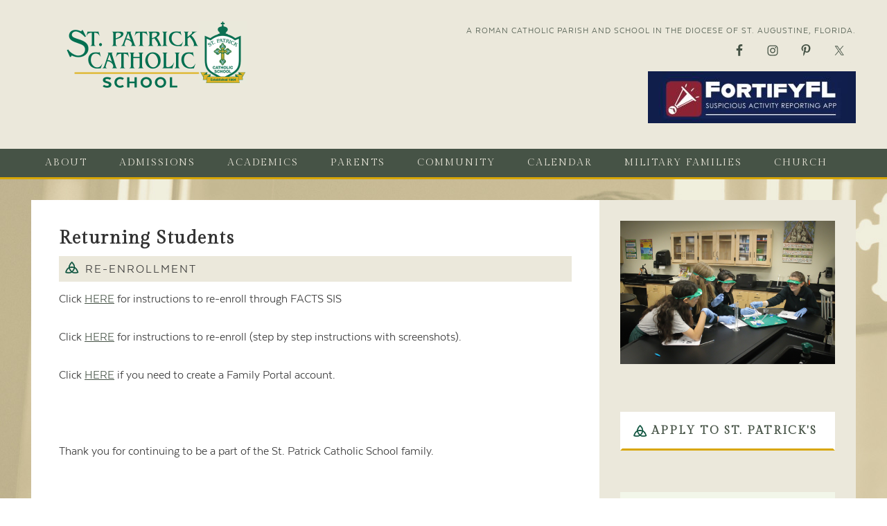

--- FILE ---
content_type: text/html; charset=UTF-8
request_url: https://www.stpatrickjacksonville.org/school/returning-students/
body_size: 11241
content:
<!DOCTYPE html>
<html lang="en-US">
<head >
<meta charset="UTF-8" />
<meta name="viewport" content="width=device-width, initial-scale=1" />
<meta name='robots' content='index, follow, max-image-preview:large, max-snippet:-1, max-video-preview:-1' />

			<style type="text/css">
				.slide-excerpt { width: 35%; }
				.slide-excerpt { bottom: 0; }
				.slide-excerpt { left: 0; }
				.flexslider { max-width: 1190px; max-height: 460px; }
				.slide-image { max-height: 460px; }
			</style>
			<style type="text/css">
				@media only screen
				and (min-device-width : 320px)
				and (max-device-width : 480px) {
					.slide-excerpt { display: none !important; }
				}
			</style> 
	<!-- This site is optimized with the Yoast SEO plugin v26.8 - https://yoast.com/product/yoast-seo-wordpress/ -->
	<title>Returning Students - St. Patrick Catholic School of Jacksonville</title>
	<link rel="canonical" href="https://www.stpatrickjacksonville.org/school/returning-students/" />
	<meta property="og:locale" content="en_US" />
	<meta property="og:type" content="article" />
	<meta property="og:title" content="Returning Students - St. Patrick Catholic School of Jacksonville" />
	<meta property="og:description" content="Re-Enrollment Click HERE for instructions to re-enroll through FACTS SIS Click HERE for instructions to re-enroll (step by step instructions with screenshots). Click HERE if you need to create a Family Portal account. Thank you for continuing to be a part of the St. Patrick Catholic School family." />
	<meta property="og:url" content="https://www.stpatrickjacksonville.org/school/returning-students/" />
	<meta property="og:site_name" content="St. Patrick Catholic School of Jacksonville" />
	<meta property="article:modified_time" content="2025-12-09T16:25:38+00:00" />
	<meta property="og:image" content="https://www.paypalobjects.com/en_US/i/scr/pixel.gif" />
	<meta name="twitter:card" content="summary_large_image" />
	<meta name="twitter:label1" content="Est. reading time" />
	<meta name="twitter:data1" content="1 minute" />
	<script type="application/ld+json" class="yoast-schema-graph">{"@context":"https://schema.org","@graph":[{"@type":"WebPage","@id":"https://www.stpatrickjacksonville.org/school/returning-students/","url":"https://www.stpatrickjacksonville.org/school/returning-students/","name":"Returning Students - St. Patrick Catholic School of Jacksonville","isPartOf":{"@id":"https://www.stpatrickjacksonville.org/school/#website"},"primaryImageOfPage":{"@id":"https://www.stpatrickjacksonville.org/school/returning-students/#primaryimage"},"image":{"@id":"https://www.stpatrickjacksonville.org/school/returning-students/#primaryimage"},"thumbnailUrl":"https://www.paypalobjects.com/en_US/i/scr/pixel.gif","datePublished":"2018-02-07T16:04:31+00:00","dateModified":"2025-12-09T16:25:38+00:00","breadcrumb":{"@id":"https://www.stpatrickjacksonville.org/school/returning-students/#breadcrumb"},"inLanguage":"en-US","potentialAction":[{"@type":"ReadAction","target":["https://www.stpatrickjacksonville.org/school/returning-students/"]}]},{"@type":"ImageObject","inLanguage":"en-US","@id":"https://www.stpatrickjacksonville.org/school/returning-students/#primaryimage","url":"https://www.paypalobjects.com/en_US/i/scr/pixel.gif","contentUrl":"https://www.paypalobjects.com/en_US/i/scr/pixel.gif"},{"@type":"BreadcrumbList","@id":"https://www.stpatrickjacksonville.org/school/returning-students/#breadcrumb","itemListElement":[{"@type":"ListItem","position":1,"name":"Home","item":"https://www.stpatrickjacksonville.org/school/"},{"@type":"ListItem","position":2,"name":"Returning Students"}]},{"@type":"WebSite","@id":"https://www.stpatrickjacksonville.org/school/#website","url":"https://www.stpatrickjacksonville.org/school/","name":"St. Patrick Catholic School of Jacksonville","description":"a Roman Catholic School in Jacksonville, Florida","publisher":{"@id":"https://www.stpatrickjacksonville.org/school/#organization"},"potentialAction":[{"@type":"SearchAction","target":{"@type":"EntryPoint","urlTemplate":"https://www.stpatrickjacksonville.org/school/?s={search_term_string}"},"query-input":{"@type":"PropertyValueSpecification","valueRequired":true,"valueName":"search_term_string"}}],"inLanguage":"en-US"},{"@type":"Organization","@id":"https://www.stpatrickjacksonville.org/school/#organization","name":"St. Patrick Catholic School of Jacksonville, FL","url":"https://www.stpatrickjacksonville.org/school/","logo":{"@type":"ImageObject","inLanguage":"en-US","@id":"https://www.stpatrickjacksonville.org/school/#/schema/logo/image/","url":"https://www.stpatrickjacksonville.org/school/wp-content/uploads/sites/2/2016/02/cropped-school-logo.png","contentUrl":"https://www.stpatrickjacksonville.org/school/wp-content/uploads/sites/2/2016/02/cropped-school-logo.png","width":340,"height":100,"caption":"St. Patrick Catholic School of Jacksonville, FL"},"image":{"@id":"https://www.stpatrickjacksonville.org/school/#/schema/logo/image/"}}]}</script>
	<!-- / Yoast SEO plugin. -->


<link rel='dns-prefetch' href='//maxcdn.bootstrapcdn.com' />
<link rel='dns-prefetch' href='//fonts.googleapis.com' />
<link rel="alternate" type="application/rss+xml" title="St. Patrick Catholic School of Jacksonville &raquo; Feed" href="https://www.stpatrickjacksonville.org/school/feed/" />
<link rel="alternate" type="application/rss+xml" title="St. Patrick Catholic School of Jacksonville &raquo; Comments Feed" href="https://www.stpatrickjacksonville.org/school/comments/feed/" />
<link rel="alternate" title="oEmbed (JSON)" type="application/json+oembed" href="https://www.stpatrickjacksonville.org/school/wp-json/oembed/1.0/embed?url=https%3A%2F%2Fwww.stpatrickjacksonville.org%2Fschool%2Freturning-students%2F" />
<link rel="alternate" title="oEmbed (XML)" type="text/xml+oembed" href="https://www.stpatrickjacksonville.org/school/wp-json/oembed/1.0/embed?url=https%3A%2F%2Fwww.stpatrickjacksonville.org%2Fschool%2Freturning-students%2F&#038;format=xml" />
<style id='wp-img-auto-sizes-contain-inline-css' type='text/css'>
img:is([sizes=auto i],[sizes^="auto," i]){contain-intrinsic-size:3000px 1500px}
/*# sourceURL=wp-img-auto-sizes-contain-inline-css */
</style>
<link rel='stylesheet' id='outreach-pro-theme-css' href='https://www.stpatrickjacksonville.org/school/wp-content/themes/stpatrick-school/style.css?ver=3.1' type='text/css' media='all' />
<style id='wp-emoji-styles-inline-css' type='text/css'>

	img.wp-smiley, img.emoji {
		display: inline !important;
		border: none !important;
		box-shadow: none !important;
		height: 1em !important;
		width: 1em !important;
		margin: 0 0.07em !important;
		vertical-align: -0.1em !important;
		background: none !important;
		padding: 0 !important;
	}
/*# sourceURL=wp-emoji-styles-inline-css */
</style>
<style id='wp-block-library-inline-css' type='text/css'>
:root{--wp-block-synced-color:#7a00df;--wp-block-synced-color--rgb:122,0,223;--wp-bound-block-color:var(--wp-block-synced-color);--wp-editor-canvas-background:#ddd;--wp-admin-theme-color:#007cba;--wp-admin-theme-color--rgb:0,124,186;--wp-admin-theme-color-darker-10:#006ba1;--wp-admin-theme-color-darker-10--rgb:0,107,160.5;--wp-admin-theme-color-darker-20:#005a87;--wp-admin-theme-color-darker-20--rgb:0,90,135;--wp-admin-border-width-focus:2px}@media (min-resolution:192dpi){:root{--wp-admin-border-width-focus:1.5px}}.wp-element-button{cursor:pointer}:root .has-very-light-gray-background-color{background-color:#eee}:root .has-very-dark-gray-background-color{background-color:#313131}:root .has-very-light-gray-color{color:#eee}:root .has-very-dark-gray-color{color:#313131}:root .has-vivid-green-cyan-to-vivid-cyan-blue-gradient-background{background:linear-gradient(135deg,#00d084,#0693e3)}:root .has-purple-crush-gradient-background{background:linear-gradient(135deg,#34e2e4,#4721fb 50%,#ab1dfe)}:root .has-hazy-dawn-gradient-background{background:linear-gradient(135deg,#faaca8,#dad0ec)}:root .has-subdued-olive-gradient-background{background:linear-gradient(135deg,#fafae1,#67a671)}:root .has-atomic-cream-gradient-background{background:linear-gradient(135deg,#fdd79a,#004a59)}:root .has-nightshade-gradient-background{background:linear-gradient(135deg,#330968,#31cdcf)}:root .has-midnight-gradient-background{background:linear-gradient(135deg,#020381,#2874fc)}:root{--wp--preset--font-size--normal:16px;--wp--preset--font-size--huge:42px}.has-regular-font-size{font-size:1em}.has-larger-font-size{font-size:2.625em}.has-normal-font-size{font-size:var(--wp--preset--font-size--normal)}.has-huge-font-size{font-size:var(--wp--preset--font-size--huge)}.has-text-align-center{text-align:center}.has-text-align-left{text-align:left}.has-text-align-right{text-align:right}.has-fit-text{white-space:nowrap!important}#end-resizable-editor-section{display:none}.aligncenter{clear:both}.items-justified-left{justify-content:flex-start}.items-justified-center{justify-content:center}.items-justified-right{justify-content:flex-end}.items-justified-space-between{justify-content:space-between}.screen-reader-text{border:0;clip-path:inset(50%);height:1px;margin:-1px;overflow:hidden;padding:0;position:absolute;width:1px;word-wrap:normal!important}.screen-reader-text:focus{background-color:#ddd;clip-path:none;color:#444;display:block;font-size:1em;height:auto;left:5px;line-height:normal;padding:15px 23px 14px;text-decoration:none;top:5px;width:auto;z-index:100000}html :where(.has-border-color){border-style:solid}html :where([style*=border-top-color]){border-top-style:solid}html :where([style*=border-right-color]){border-right-style:solid}html :where([style*=border-bottom-color]){border-bottom-style:solid}html :where([style*=border-left-color]){border-left-style:solid}html :where([style*=border-width]){border-style:solid}html :where([style*=border-top-width]){border-top-style:solid}html :where([style*=border-right-width]){border-right-style:solid}html :where([style*=border-bottom-width]){border-bottom-style:solid}html :where([style*=border-left-width]){border-left-style:solid}html :where(img[class*=wp-image-]){height:auto;max-width:100%}:where(figure){margin:0 0 1em}html :where(.is-position-sticky){--wp-admin--admin-bar--position-offset:var(--wp-admin--admin-bar--height,0px)}@media screen and (max-width:600px){html :where(.is-position-sticky){--wp-admin--admin-bar--position-offset:0px}}

/*# sourceURL=wp-block-library-inline-css */
</style><style id='global-styles-inline-css' type='text/css'>
:root{--wp--preset--aspect-ratio--square: 1;--wp--preset--aspect-ratio--4-3: 4/3;--wp--preset--aspect-ratio--3-4: 3/4;--wp--preset--aspect-ratio--3-2: 3/2;--wp--preset--aspect-ratio--2-3: 2/3;--wp--preset--aspect-ratio--16-9: 16/9;--wp--preset--aspect-ratio--9-16: 9/16;--wp--preset--color--black: #000000;--wp--preset--color--cyan-bluish-gray: #abb8c3;--wp--preset--color--white: #ffffff;--wp--preset--color--pale-pink: #f78da7;--wp--preset--color--vivid-red: #cf2e2e;--wp--preset--color--luminous-vivid-orange: #ff6900;--wp--preset--color--luminous-vivid-amber: #fcb900;--wp--preset--color--light-green-cyan: #7bdcb5;--wp--preset--color--vivid-green-cyan: #00d084;--wp--preset--color--pale-cyan-blue: #8ed1fc;--wp--preset--color--vivid-cyan-blue: #0693e3;--wp--preset--color--vivid-purple: #9b51e0;--wp--preset--gradient--vivid-cyan-blue-to-vivid-purple: linear-gradient(135deg,rgb(6,147,227) 0%,rgb(155,81,224) 100%);--wp--preset--gradient--light-green-cyan-to-vivid-green-cyan: linear-gradient(135deg,rgb(122,220,180) 0%,rgb(0,208,130) 100%);--wp--preset--gradient--luminous-vivid-amber-to-luminous-vivid-orange: linear-gradient(135deg,rgb(252,185,0) 0%,rgb(255,105,0) 100%);--wp--preset--gradient--luminous-vivid-orange-to-vivid-red: linear-gradient(135deg,rgb(255,105,0) 0%,rgb(207,46,46) 100%);--wp--preset--gradient--very-light-gray-to-cyan-bluish-gray: linear-gradient(135deg,rgb(238,238,238) 0%,rgb(169,184,195) 100%);--wp--preset--gradient--cool-to-warm-spectrum: linear-gradient(135deg,rgb(74,234,220) 0%,rgb(151,120,209) 20%,rgb(207,42,186) 40%,rgb(238,44,130) 60%,rgb(251,105,98) 80%,rgb(254,248,76) 100%);--wp--preset--gradient--blush-light-purple: linear-gradient(135deg,rgb(255,206,236) 0%,rgb(152,150,240) 100%);--wp--preset--gradient--blush-bordeaux: linear-gradient(135deg,rgb(254,205,165) 0%,rgb(254,45,45) 50%,rgb(107,0,62) 100%);--wp--preset--gradient--luminous-dusk: linear-gradient(135deg,rgb(255,203,112) 0%,rgb(199,81,192) 50%,rgb(65,88,208) 100%);--wp--preset--gradient--pale-ocean: linear-gradient(135deg,rgb(255,245,203) 0%,rgb(182,227,212) 50%,rgb(51,167,181) 100%);--wp--preset--gradient--electric-grass: linear-gradient(135deg,rgb(202,248,128) 0%,rgb(113,206,126) 100%);--wp--preset--gradient--midnight: linear-gradient(135deg,rgb(2,3,129) 0%,rgb(40,116,252) 100%);--wp--preset--font-size--small: 13px;--wp--preset--font-size--medium: 20px;--wp--preset--font-size--large: 36px;--wp--preset--font-size--x-large: 42px;--wp--preset--spacing--20: 0.44rem;--wp--preset--spacing--30: 0.67rem;--wp--preset--spacing--40: 1rem;--wp--preset--spacing--50: 1.5rem;--wp--preset--spacing--60: 2.25rem;--wp--preset--spacing--70: 3.38rem;--wp--preset--spacing--80: 5.06rem;--wp--preset--shadow--natural: 6px 6px 9px rgba(0, 0, 0, 0.2);--wp--preset--shadow--deep: 12px 12px 50px rgba(0, 0, 0, 0.4);--wp--preset--shadow--sharp: 6px 6px 0px rgba(0, 0, 0, 0.2);--wp--preset--shadow--outlined: 6px 6px 0px -3px rgb(255, 255, 255), 6px 6px rgb(0, 0, 0);--wp--preset--shadow--crisp: 6px 6px 0px rgb(0, 0, 0);}:where(.is-layout-flex){gap: 0.5em;}:where(.is-layout-grid){gap: 0.5em;}body .is-layout-flex{display: flex;}.is-layout-flex{flex-wrap: wrap;align-items: center;}.is-layout-flex > :is(*, div){margin: 0;}body .is-layout-grid{display: grid;}.is-layout-grid > :is(*, div){margin: 0;}:where(.wp-block-columns.is-layout-flex){gap: 2em;}:where(.wp-block-columns.is-layout-grid){gap: 2em;}:where(.wp-block-post-template.is-layout-flex){gap: 1.25em;}:where(.wp-block-post-template.is-layout-grid){gap: 1.25em;}.has-black-color{color: var(--wp--preset--color--black) !important;}.has-cyan-bluish-gray-color{color: var(--wp--preset--color--cyan-bluish-gray) !important;}.has-white-color{color: var(--wp--preset--color--white) !important;}.has-pale-pink-color{color: var(--wp--preset--color--pale-pink) !important;}.has-vivid-red-color{color: var(--wp--preset--color--vivid-red) !important;}.has-luminous-vivid-orange-color{color: var(--wp--preset--color--luminous-vivid-orange) !important;}.has-luminous-vivid-amber-color{color: var(--wp--preset--color--luminous-vivid-amber) !important;}.has-light-green-cyan-color{color: var(--wp--preset--color--light-green-cyan) !important;}.has-vivid-green-cyan-color{color: var(--wp--preset--color--vivid-green-cyan) !important;}.has-pale-cyan-blue-color{color: var(--wp--preset--color--pale-cyan-blue) !important;}.has-vivid-cyan-blue-color{color: var(--wp--preset--color--vivid-cyan-blue) !important;}.has-vivid-purple-color{color: var(--wp--preset--color--vivid-purple) !important;}.has-black-background-color{background-color: var(--wp--preset--color--black) !important;}.has-cyan-bluish-gray-background-color{background-color: var(--wp--preset--color--cyan-bluish-gray) !important;}.has-white-background-color{background-color: var(--wp--preset--color--white) !important;}.has-pale-pink-background-color{background-color: var(--wp--preset--color--pale-pink) !important;}.has-vivid-red-background-color{background-color: var(--wp--preset--color--vivid-red) !important;}.has-luminous-vivid-orange-background-color{background-color: var(--wp--preset--color--luminous-vivid-orange) !important;}.has-luminous-vivid-amber-background-color{background-color: var(--wp--preset--color--luminous-vivid-amber) !important;}.has-light-green-cyan-background-color{background-color: var(--wp--preset--color--light-green-cyan) !important;}.has-vivid-green-cyan-background-color{background-color: var(--wp--preset--color--vivid-green-cyan) !important;}.has-pale-cyan-blue-background-color{background-color: var(--wp--preset--color--pale-cyan-blue) !important;}.has-vivid-cyan-blue-background-color{background-color: var(--wp--preset--color--vivid-cyan-blue) !important;}.has-vivid-purple-background-color{background-color: var(--wp--preset--color--vivid-purple) !important;}.has-black-border-color{border-color: var(--wp--preset--color--black) !important;}.has-cyan-bluish-gray-border-color{border-color: var(--wp--preset--color--cyan-bluish-gray) !important;}.has-white-border-color{border-color: var(--wp--preset--color--white) !important;}.has-pale-pink-border-color{border-color: var(--wp--preset--color--pale-pink) !important;}.has-vivid-red-border-color{border-color: var(--wp--preset--color--vivid-red) !important;}.has-luminous-vivid-orange-border-color{border-color: var(--wp--preset--color--luminous-vivid-orange) !important;}.has-luminous-vivid-amber-border-color{border-color: var(--wp--preset--color--luminous-vivid-amber) !important;}.has-light-green-cyan-border-color{border-color: var(--wp--preset--color--light-green-cyan) !important;}.has-vivid-green-cyan-border-color{border-color: var(--wp--preset--color--vivid-green-cyan) !important;}.has-pale-cyan-blue-border-color{border-color: var(--wp--preset--color--pale-cyan-blue) !important;}.has-vivid-cyan-blue-border-color{border-color: var(--wp--preset--color--vivid-cyan-blue) !important;}.has-vivid-purple-border-color{border-color: var(--wp--preset--color--vivid-purple) !important;}.has-vivid-cyan-blue-to-vivid-purple-gradient-background{background: var(--wp--preset--gradient--vivid-cyan-blue-to-vivid-purple) !important;}.has-light-green-cyan-to-vivid-green-cyan-gradient-background{background: var(--wp--preset--gradient--light-green-cyan-to-vivid-green-cyan) !important;}.has-luminous-vivid-amber-to-luminous-vivid-orange-gradient-background{background: var(--wp--preset--gradient--luminous-vivid-amber-to-luminous-vivid-orange) !important;}.has-luminous-vivid-orange-to-vivid-red-gradient-background{background: var(--wp--preset--gradient--luminous-vivid-orange-to-vivid-red) !important;}.has-very-light-gray-to-cyan-bluish-gray-gradient-background{background: var(--wp--preset--gradient--very-light-gray-to-cyan-bluish-gray) !important;}.has-cool-to-warm-spectrum-gradient-background{background: var(--wp--preset--gradient--cool-to-warm-spectrum) !important;}.has-blush-light-purple-gradient-background{background: var(--wp--preset--gradient--blush-light-purple) !important;}.has-blush-bordeaux-gradient-background{background: var(--wp--preset--gradient--blush-bordeaux) !important;}.has-luminous-dusk-gradient-background{background: var(--wp--preset--gradient--luminous-dusk) !important;}.has-pale-ocean-gradient-background{background: var(--wp--preset--gradient--pale-ocean) !important;}.has-electric-grass-gradient-background{background: var(--wp--preset--gradient--electric-grass) !important;}.has-midnight-gradient-background{background: var(--wp--preset--gradient--midnight) !important;}.has-small-font-size{font-size: var(--wp--preset--font-size--small) !important;}.has-medium-font-size{font-size: var(--wp--preset--font-size--medium) !important;}.has-large-font-size{font-size: var(--wp--preset--font-size--large) !important;}.has-x-large-font-size{font-size: var(--wp--preset--font-size--x-large) !important;}
/*# sourceURL=global-styles-inline-css */
</style>

<style id='classic-theme-styles-inline-css' type='text/css'>
/*! This file is auto-generated */
.wp-block-button__link{color:#fff;background-color:#32373c;border-radius:9999px;box-shadow:none;text-decoration:none;padding:calc(.667em + 2px) calc(1.333em + 2px);font-size:1.125em}.wp-block-file__button{background:#32373c;color:#fff;text-decoration:none}
/*# sourceURL=/wp-includes/css/classic-themes.min.css */
</style>
<link rel='stylesheet' id='awsm-ead-public-css' href='https://www.stpatrickjacksonville.org/school/wp-content/plugins/embed-any-document/css/embed-public.min.css?ver=2.7.12' type='text/css' media='all' />
<link rel='stylesheet' id='cff-css' href='https://www.stpatrickjacksonville.org/school/wp-content/plugins/custom-facebook-feed/assets/css/cff-style.min.css?ver=4.3.4' type='text/css' media='all' />
<link rel='stylesheet' id='sb-font-awesome-css' href='https://maxcdn.bootstrapcdn.com/font-awesome/4.7.0/css/font-awesome.min.css?ver=f3003fc9bf2e791b1ecd57e69bb21a89' type='text/css' media='all' />
<link rel='stylesheet' id='dashicons-css' href='https://www.stpatrickjacksonville.org/school/wp-includes/css/dashicons.min.css?ver=f3003fc9bf2e791b1ecd57e69bb21a89' type='text/css' media='all' />
<link rel='stylesheet' id='google-fonts-css' href='//fonts.googleapis.com/css?family=Lato%3A400%2C700%7CGilda+Display&#038;ver=3.1' type='text/css' media='all' />
<link rel='stylesheet' id='font-awesome-css' href='//maxcdn.bootstrapcdn.com/font-awesome/4.3.0/css/font-awesome.min.css?ver=f3003fc9bf2e791b1ecd57e69bb21a89' type='text/css' media='all' />
<link rel='stylesheet' id='simple-social-icons-font-css' href='https://www.stpatrickjacksonville.org/school/wp-content/plugins/simple-social-icons/css/style.css?ver=4.0.0' type='text/css' media='all' />
<link rel='stylesheet' id='slider_styles-css' href='https://www.stpatrickjacksonville.org/school/wp-content/plugins/genesis-responsive-slider/assets/style.css?ver=1.0.1' type='text/css' media='all' />
<script type="text/javascript" src="https://www.stpatrickjacksonville.org/school/wp-includes/js/jquery/jquery.min.js?ver=3.7.1" id="jquery-core-js"></script>
<script type="text/javascript" src="https://www.stpatrickjacksonville.org/school/wp-includes/js/jquery/jquery-migrate.min.js?ver=3.4.1" id="jquery-migrate-js"></script>
<script type="text/javascript" src="https://www.stpatrickjacksonville.org/school/wp-content/themes/stpatrick-school/js/responsive-menu.js?ver=1.0.0" id="outreach-responsive-menu-js"></script>
<link rel="https://api.w.org/" href="https://www.stpatrickjacksonville.org/school/wp-json/" /><link rel="alternate" title="JSON" type="application/json" href="https://www.stpatrickjacksonville.org/school/wp-json/wp/v2/pages/558" /><link rel="EditURI" type="application/rsd+xml" title="RSD" href="https://www.stpatrickjacksonville.org/school/xmlrpc.php?rsd" />

<link rel='shortlink' href='https://www.stpatrickjacksonville.org/school/?p=558' />
<style type="text/css">.site-title a { background: url(https://www.stpatrickjacksonville.org/school/wp-content/uploads/sites/2/2016/02/cropped-school-logo.png) no-repeat !important; }</style>
<link rel="icon" href="https://www.stpatrickjacksonville.org/school/wp-content/uploads/sites/2/2021/04/cropped-favicon-32x32.png" sizes="32x32" />
<link rel="icon" href="https://www.stpatrickjacksonville.org/school/wp-content/uploads/sites/2/2021/04/cropped-favicon-192x192.png" sizes="192x192" />
<link rel="apple-touch-icon" href="https://www.stpatrickjacksonville.org/school/wp-content/uploads/sites/2/2021/04/cropped-favicon-180x180.png" />
<meta name="msapplication-TileImage" content="https://www.stpatrickjacksonville.org/school/wp-content/uploads/sites/2/2021/04/cropped-favicon-270x270.png" />
		<style type="text/css" id="wp-custom-css">
			.givegab-button {
	background-color: #026F50 !important;
	float: right !important;
	font-size: .8rem;
	font-family: 'Open Sans' !important;
	letter-spacing: 1px;
}

.givegab-button a,
.givegab-button a:hover {
	color: #fff !important;
}		</style>
		</head>
<body data-rsssl=1 class="wp-singular page-template-default page page-id-558 wp-theme-genesis wp-child-theme-stpatrick-school custom-header header-image content-sidebar genesis-breadcrumbs-hidden genesis-footer-widgets-hidden"><div class="site-container"><header class="site-header"><div class="wrap"><div class="title-area"><p class="site-title"><a href="https://www.stpatrickjacksonville.org/school/">St. Patrick Catholic School of Jacksonville</a></p><p class="site-description">a Roman Catholic School in Jacksonville, Florida</p></div><div class="widget-area header-widget-area"><section id="text-1" class="widget widget_text"><div class="widget-wrap">			<div class="textwidget">A Roman Catholic Parish and School in the Diocese of St. Augustine, Florida.</div>
		</div></section>
<section id="simple-social-icons-3" class="widget simple-social-icons"><div class="widget-wrap"><ul class="alignright"><li class="ssi-facebook"><a href="https://www.facebook.com/profile.php?id=61583659284451" ><svg role="img" class="social-facebook" aria-labelledby="social-facebook-3"><title id="social-facebook-3">Facebook</title><use xlink:href="https://www.stpatrickjacksonville.org/school/wp-content/plugins/simple-social-icons/symbol-defs.svg#social-facebook"></use></svg></a></li><li class="ssi-instagram"><a href="https://www.instagram.com/spcsjax/" ><svg role="img" class="social-instagram" aria-labelledby="social-instagram-3"><title id="social-instagram-3">Instagram</title><use xlink:href="https://www.stpatrickjacksonville.org/school/wp-content/plugins/simple-social-icons/symbol-defs.svg#social-instagram"></use></svg></a></li><li class="ssi-pinterest"><a href="https://www.pinterest.com/spcsjax/" ><svg role="img" class="social-pinterest" aria-labelledby="social-pinterest-3"><title id="social-pinterest-3">Pinterest</title><use xlink:href="https://www.stpatrickjacksonville.org/school/wp-content/plugins/simple-social-icons/symbol-defs.svg#social-pinterest"></use></svg></a></li><li class="ssi-twitter"><a href="https://twitter.com/spcsjax" ><svg role="img" class="social-twitter" aria-labelledby="social-twitter-3"><title id="social-twitter-3">Twitter</title><use xlink:href="https://www.stpatrickjacksonville.org/school/wp-content/plugins/simple-social-icons/symbol-defs.svg#social-twitter"></use></svg></a></li></ul></div></section>
<section id="media_image-3" class="widget widget_media_image"><div class="widget-wrap"><a href="https://getfortifyfl.com/"><img width="300" height="75" src="https://www.stpatrickjacksonville.org/school/wp-content/uploads/sites/2/2026/01/FortifyFl3-300x75.jpg" class="image wp-image-2635  attachment-medium size-medium" alt="" style="max-width: 100%; height: auto;" decoding="async" srcset="https://www.stpatrickjacksonville.org/school/wp-content/uploads/sites/2/2026/01/FortifyFl3-300x75.jpg 300w, https://www.stpatrickjacksonville.org/school/wp-content/uploads/sites/2/2026/01/FortifyFl3-1024x256.jpg 1024w, https://www.stpatrickjacksonville.org/school/wp-content/uploads/sites/2/2026/01/FortifyFl3-768x192.jpg 768w, https://www.stpatrickjacksonville.org/school/wp-content/uploads/sites/2/2026/01/FortifyFl3.jpg 1080w" sizes="(max-width: 300px) 100vw, 300px" /></a></div></section>
</div></div></header><nav class="nav-primary" aria-label="Main"><div class="wrap"><ul id="menu-primary-navigation" class="menu genesis-nav-menu menu-primary"><li id="menu-item-213" class="menu-item menu-item-type-custom menu-item-object-custom menu-item-has-children menu-item-213"><a><span >About</span></a>
<ul class="sub-menu">
	<li id="menu-item-225" class="menu-item menu-item-type-post_type menu-item-object-page menu-item-225"><a href="https://www.stpatrickjacksonville.org/school/about/principals-welcome/"><span >Principal’s Welcome</span></a></li>
	<li id="menu-item-228" class="menu-item menu-item-type-post_type menu-item-object-page menu-item-228"><a href="https://www.stpatrickjacksonville.org/school/about/"><span >About Our School</span></a></li>
	<li id="menu-item-1034" class="menu-item menu-item-type-custom menu-item-object-custom menu-item-1034"><a target="_blank" href="https://youtu.be/s64UGsRjZXE"><span >School Video</span></a></li>
	<li id="menu-item-220" class="menu-item menu-item-type-post_type menu-item-object-page menu-item-220"><a href="https://www.stpatrickjacksonville.org/school/about/our-philosophy/"><span >Our Philosophy</span></a></li>
	<li id="menu-item-1248" class="menu-item menu-item-type-post_type menu-item-object-page menu-item-1248"><a href="https://www.stpatrickjacksonville.org/school/irish-weekly-newsletter/"><span >Irish Weekly (Week at a Glance)</span></a></li>
	<li id="menu-item-1323" class="menu-item menu-item-type-post_type menu-item-object-page menu-item-1323"><a href="https://www.stpatrickjacksonville.org/school/extracurriculars/"><span >Extracurriculars</span></a></li>
	<li id="menu-item-1322" class="menu-item menu-item-type-post_type menu-item-object-page menu-item-1322"><a href="https://www.stpatrickjacksonville.org/school/athletics/"><span >Athletics</span></a></li>
	<li id="menu-item-1064" class="menu-item menu-item-type-post_type menu-item-object-page menu-item-1064"><a href="https://www.stpatrickjacksonville.org/school/professional-practices/"><span >Professional Practices</span></a></li>
	<li id="menu-item-2006" class="menu-item menu-item-type-custom menu-item-object-custom menu-item-2006"><a target="_blank" href="https://hr.dosafl.com/careers/"><span >Careers</span></a></li>
	<li id="menu-item-224" class="menu-item menu-item-type-post_type menu-item-object-page menu-item-224"><a href="https://www.stpatrickjacksonville.org/school/contacts/"><span >Contact</span></a></li>
</ul>
</li>
<li id="menu-item-215" class="menu-item menu-item-type-custom menu-item-object-custom current-menu-ancestor current-menu-parent menu-item-has-children menu-item-215"><a><span >Admissions</span></a>
<ul class="sub-menu">
	<li id="menu-item-222" class="menu-item menu-item-type-post_type menu-item-object-page menu-item-222"><a href="https://www.stpatrickjacksonville.org/school/new-student-enrollment/"><span >New Student Enrollment</span></a></li>
	<li id="menu-item-562" class="menu-item menu-item-type-post_type menu-item-object-page current-menu-item page_item page-item-558 current_page_item menu-item-562"><a href="https://www.stpatrickjacksonville.org/school/returning-students/" aria-current="page"><span >Returning Student Enrollment</span></a></li>
	<li id="menu-item-1998" class="menu-item menu-item-type-custom menu-item-object-custom menu-item-1998"><a target="_blank" href="https://www.stpatrickjacksonville.org/school/wp-content/uploads/sites/2/2026/01/2026-2027-Tuition-Schedule.pdf"><span >Tuition and Fees</span></a></li>
	<li id="menu-item-2181" class="menu-item menu-item-type-custom menu-item-object-custom menu-item-2181"><a target="_blank" href="https://www.stpatrickjacksonville.org/school/wp-content/uploads/sites/2/2026/01/2026-2027-Scholarship-Schedule.pdf"><span >Scholarships</span></a></li>
	<li id="menu-item-209" class="menu-item menu-item-type-custom menu-item-object-custom menu-item-has-children menu-item-209"><a><span >External Scholarship Links</span></a>
	<ul class="sub-menu">
		<li id="menu-item-1336" class="menu-item menu-item-type-custom menu-item-object-custom menu-item-1336"><a target="_blank" href="https://www.stepupforstudents.org/for-parents/income-based/how-the-scholarship-works/"><span >Florida Tax Credit Scholarship</span></a></li>
		<li id="menu-item-1333" class="menu-item menu-item-type-custom menu-item-object-custom menu-item-1333"><a target="_blank" href="http://www.fldoe.org/schools/school-choice/k-12-scholarship-programs/fes/"><span >Family Empowerment Scholarship</span></a></li>
		<li id="menu-item-1332" class="menu-item menu-item-type-custom menu-item-object-custom menu-item-1332"><a target="_blank" href="https://www.stepupforstudents.org/for-schools-providers/how-the-gardiner-scholarship-works/"><span >Gardiner Scholarship</span></a></li>
		<li id="menu-item-1335" class="menu-item menu-item-type-custom menu-item-object-custom menu-item-1335"><a target="_blank" href="http://www.fldoe.org/schools/school-choice/k-12-scholarship-programs/mckay/"><span >McKay Scholarship</span></a></li>
		<li id="menu-item-1334" class="menu-item menu-item-type-custom menu-item-object-custom menu-item-1334"><a target="_blank" href="https://www.aaascholarships.org/"><span >AAA Scholarship</span></a></li>
	</ul>
</li>
	<li id="menu-item-550" class="menu-item menu-item-type-custom menu-item-object-custom menu-item-550"><a target="_blank" href="https://online.factsmgt.com/signin/3SZ51"><span >FACTS Tuition Payment</span></a></li>
</ul>
</li>
<li id="menu-item-216" class="menu-item menu-item-type-custom menu-item-object-custom menu-item-has-children menu-item-216"><a><span >Academics</span></a>
<ul class="sub-menu">
	<li id="menu-item-777" class="menu-item menu-item-type-post_type menu-item-object-page menu-item-777"><a href="https://www.stpatrickjacksonville.org/school/faculty-staff/"><span >Faculty/Staff</span></a></li>
	<li id="menu-item-229" class="menu-item menu-item-type-post_type menu-item-object-page menu-item-229"><a href="https://www.stpatrickjacksonville.org/school/about/curriculum/"><span >Curriculum</span></a></li>
	<li id="menu-item-218" class="menu-item menu-item-type-post_type menu-item-object-page menu-item-218"><a href="https://www.stpatrickjacksonville.org/school/about/curriculum/pk3-and-vpk/"><span >PreK-3 and VPK</span></a></li>
	<li id="menu-item-637" class="menu-item menu-item-type-post_type menu-item-object-page menu-item-637"><a href="https://www.stpatrickjacksonville.org/school/njhs/"><span >NEHS and NJHS</span></a></li>
	<li id="menu-item-219" class="menu-item menu-item-type-post_type menu-item-object-page menu-item-219"><a href="https://www.stpatrickjacksonville.org/school/technology/"><span >Technology</span></a></li>
	<li id="menu-item-573" class="menu-item menu-item-type-post_type menu-item-object-page menu-item-573"><a href="https://www.stpatrickjacksonville.org/school/aftercare/"><span >After School Care</span></a></li>
</ul>
</li>
<li id="menu-item-206" class="menu-item menu-item-type-custom menu-item-object-custom menu-item-has-children menu-item-206"><a><span >Parents</span></a>
<ul class="sub-menu">
	<li id="menu-item-212" class="menu-item menu-item-type-custom menu-item-object-custom menu-item-has-children menu-item-212"><a><span >Parents Web</span></a>
	<ul class="sub-menu">
		<li id="menu-item-553" class="menu-item menu-item-type-custom menu-item-object-custom menu-item-553"><a target="_blank" href="https://factsmgt.com/parents"><span >Family Portal Login</span></a></li>
		<li id="menu-item-552" class="menu-item menu-item-type-custom menu-item-object-custom menu-item-552"><a target="_blank" href="https://www.stpatrickjacksonville.org/school/wp-content/uploads/sites/2/2020/02/Instructions-Create-Family-Portal-Login-1-15-20.pdf"><span >Create Family Portal Account</span></a></li>
	</ul>
</li>
	<li id="menu-item-835" class="menu-item menu-item-type-custom menu-item-object-custom menu-item-835"><a target="_blank" href="https://www.stpatrickjacksonville.org/school/wp-content/uploads/sites/2/2025/08/St.-Patrick-Catholic-School-K-8-Parent-Student-Handbook-2025-2026.pdf"><span >K-8th Grade Parent/Student Handbook</span></a></li>
	<li id="menu-item-2485" class="menu-item menu-item-type-custom menu-item-object-custom menu-item-2485"><a href="https://www.stpatrickjacksonville.org/school/wp-content/uploads/sites/2/2025/08/SPCS-Early-Childhood-Parent-Student-Handbook-2025.pdf"><span >PreK and VPK Parent/Student Handbook</span></a></li>
	<li id="menu-item-2515" class="menu-item menu-item-type-custom menu-item-object-custom menu-item-2515"><a href="https://www.stpatrickjacksonville.org/school/wp-content/uploads/sites/2/2025/08/Distracted-Adult-flyer.pdf"><span >Distracted Adult Flyer</span></a></li>
	<li id="menu-item-2514" class="menu-item menu-item-type-custom menu-item-object-custom menu-item-2514"><a href="https://www.stpatrickjacksonville.org/school/wp-content/uploads/sites/2/2025/08/Influenza-brochure.pdf"><span >Influenza Brochure</span></a></li>
	<li id="menu-item-1325" class="menu-item menu-item-type-custom menu-item-object-custom menu-item-1325"><a target="_blank" href="https://www.stpatrickjacksonville.org/school/wp-content/uploads/sites/2/2025/06/Uniform-Requirements-2025-2026.pdf"><span >School Uniform Requirements</span></a></li>
	<li id="menu-item-2042" class="menu-item menu-item-type-post_type menu-item-object-page menu-item-2042"><a href="https://www.stpatrickjacksonville.org/school/student-supply-lists/"><span >Student Supply Lists</span></a></li>
	<li id="menu-item-214" class="menu-item menu-item-type-custom menu-item-object-custom menu-item-has-children menu-item-214"><a><span >Family Service Hours</span></a>
	<ul class="sub-menu">
		<li id="menu-item-437" class="menu-item menu-item-type-post_type menu-item-object-page menu-item-437"><a href="https://www.stpatrickjacksonville.org/school/service-opportunities/"><span >Service Opportunities</span></a></li>
		<li id="menu-item-438" class="menu-item menu-item-type-custom menu-item-object-custom menu-item-438"><a target="_blank" href="http://www.signupgenius.com/"><span >SignUpGenuis</span></a></li>
	</ul>
</li>
	<li id="menu-item-2625" class="menu-item menu-item-type-custom menu-item-object-custom menu-item-2625"><a href="https://orders.schoolhousefare.com/login"><span >Order Hot Lunch</span></a></li>
</ul>
</li>
<li id="menu-item-1702" class="menu-item menu-item-type-custom menu-item-object-custom menu-item-has-children menu-item-1702"><a><span >Community</span></a>
<ul class="sub-menu">
	<li id="menu-item-817" class="menu-item menu-item-type-post_type menu-item-object-page menu-item-817"><a href="https://www.stpatrickjacksonville.org/school/hsa-board/"><span >HSA Board</span></a></li>
	<li id="menu-item-822" class="menu-item menu-item-type-post_type menu-item-object-page menu-item-822"><a href="https://www.stpatrickjacksonville.org/school/school-advisory-board/"><span >School Advisory Board</span></a></li>
</ul>
</li>
<li id="menu-item-1679" class="menu-item menu-item-type-post_type menu-item-object-page menu-item-has-children menu-item-1679"><a href="https://www.stpatrickjacksonville.org/school/calendar/"><span >Calendar</span></a>
<ul class="sub-menu">
	<li id="menu-item-1736" class="menu-item menu-item-type-custom menu-item-object-custom menu-item-1736"><a target="_blank" href="https://calendar.google.com/calendar/embed?src=spcsjax.org_fbdbjoikh47qk8176sjbam4hdk%40group.calendar.google.com&#038;ctz=America%2FNew_York"><span >Google School Calendar</span></a></li>
	<li id="menu-item-1497" class="menu-item menu-item-type-custom menu-item-object-custom menu-item-1497"><a target="_blank" href="https://www.stpatrickjacksonville.org/school/wp-content/uploads/sites/2/2025/08/2025-2026-SPCS-Calendar.pdf"><span >2025-2026 School Calendar (DOSA Version)</span></a></li>
</ul>
</li>
<li id="menu-item-2537" class="menu-item menu-item-type-post_type menu-item-object-page menu-item-has-children menu-item-2537"><a href="https://www.stpatrickjacksonville.org/school/irish-military-families/"><span >Military Families</span></a>
<ul class="sub-menu">
	<li id="menu-item-2541" class="menu-item menu-item-type-post_type menu-item-object-page menu-item-2541"><a href="https://www.stpatrickjacksonville.org/school/irish-military-families/"><span >Military Families</span></a></li>
	<li id="menu-item-2539" class="menu-item menu-item-type-post_type menu-item-object-page menu-item-2539"><a href="https://www.stpatrickjacksonville.org/school/military-services-offered-at-st-patricks/"><span >Military Services Offered at St. Patrick’s</span></a></li>
	<li id="menu-item-2538" class="menu-item menu-item-type-post_type menu-item-object-page menu-item-2538"><a href="https://www.stpatrickjacksonville.org/school/military-student-and-parent-resources/"><span >Military Student and Parent Resources</span></a></li>
</ul>
</li>
<li id="menu-item-1642" class="menu-item menu-item-type-custom menu-item-object-custom menu-item-1642"><a href="https://www.stpatrickjacksonville.org/church/"><span >Church</span></a></li>
</ul></div></nav><div class="site-inner"><div class="wrap"><div class="content-sidebar-wrap"><main class="content"><article class="post-558 page type-page status-publish entry" aria-label="Returning Students"><header class="entry-header"><h1 class="entry-title">Returning Students</h1>
</header><div class="entry-content"><h2>Re-Enrollment</h2>
<p>Click <a href="https://www.stpatrickjacksonville.org/school/wp-content/uploads/sites/2/2021/01/Instructions-Re-Enroll-Through-FACTS-SIS_Updated-02242020.pdf">HERE</a> for instructions to re-enroll through FACTS SIS</p>
<p>Click <a href="https://www.stpatrickjacksonville.org/school/wp-content/uploads/sites/2/2021/01/2021-2022-Online-Enrollment-Step-by-Step-Instructions-min-compressed.pdf">HERE</a> for instructions to re-enroll (step by step instructions with screenshots).</p>
<p>Click <a href="https://www.stpatrickjacksonville.org/school/wp-content/uploads/sites/2/2021/01/Instructions-Create-Family-Portal-Login_Updated-02242020.pdf">HERE</a> if you need to create a Family Portal account.</p>
<p><img decoding="async" src="https://www.paypalobjects.com/en_US/i/scr/pixel.gif" alt="" width="1" height="1" border="0" /></p>
<p>Thank you for continuing to be a part of the St. Patrick Catholic School family.</p>
</div></article></main><aside class="sidebar sidebar-primary widget-area" role="complementary" aria-label="Primary Sidebar"><section id="custom_html-2" class="widget_text widget widget_custom_html"><div class="widget_text widget-wrap"><div class="textwidget custom-html-widget"><div align="center">
<img src="https://www.stpatrickjacksonville.org/school/wp-content/uploads/sites/2/2016/07/St.-Patrick-Catholic-School-science-lab.jpg" alt="Catholic school students in science lab">
</div></div></div></section>
<section id="custom_html-11" class="widget_text widget widget_custom_html"><div class="widget_text widget-wrap"><div class="textwidget custom-html-widget"><div class="center"><a class="tuition-class-sidebar-1" href="https://admissions-parent.renweb.com/en-us/home?districtCode=SPT-FL&amp;memberId=4329&amp;sessionId=OAOE_3_4729185_f4ea26f1796ca7bf-263DAD98-9E1F-3ACC-9626E88E0B3BF814&amp;path=%252Foa%252Findex.cfm&amp;code=anonymouspath">APPLY TO ST. PATRICK'S</a></div></div></div></section>
<section id="custom_html-4" class="widget_text widget widget_custom_html"><div class="widget_text widget-wrap"><div class="textwidget custom-html-widget"><div class="center"><a class="tuition-class-sidebar-2" href="https://factsmgt.com/login/">SIGN INTO FACTS</a></div></div></div></section>
</aside></div></div></div><div class="sub-footer"><div class="wrap"><div class="sub-footer-left"><section id="custom_html-8" class="widget_text widget widget_custom_html"><div class="widget_text widget-wrap"><h4 class="widget-title widgettitle">Our Mission</h4>
<div class="textwidget custom-html-widget"><div align="center" style="font-size:18px; text-transform:none;">
The mission of St. Patrick Catholic School is to lay the foundation for success in <br> students through Catholic traditions, rooted in the Eucharist and Gospel teachings of Christ,<br>  with high standards of education in a safe, nurturing and welcoming environment
</div></div></div></section>
</div></div><!-- end .wrap --></div><!-- end .sub-footer --><div class="contact-info"><div class="wrap"><div class="address-bar-left"><section id="text-5" class="widget widget_text"><div class="widget-wrap">			<div class="textwidget"><p>&nbsp;<br />
&nbsp;<br />
601 AIRPORT CENTER DRIVE EAST<br />
JACKSONVILLE, FL 32218</p>
</div>
		</div></section>
</div><div class="school-crest"><section id="text-6" class="widget widget_text"><div class="widget-wrap">			<div class="textwidget"><div align="center"><img style="width:200px;" src="/wp-content/themes/stpatrick-school/images/St_Pats_School-Crest-final.png"></div></div>
		</div></section>
</div><div class="phone-bar-right"><section id="text-7" class="widget widget_text"><div class="widget-wrap">			<div class="textwidget"><p>&nbsp;<br />
&nbsp;<br />
School Office: (904) 768-6323<br />
School FAX: (904) 768-2144</p>
</div>
		</div></section>
</div></div></div><footer class="site-footer"><div class="wrap"><p><a href="https://www.stpatrickjacksonville.org/">St. Patrick Catholic Church of Jacksonville</a> &#x000A9;&nbsp;2026 · All Rights Reserved.</p></div></footer></div><script type="speculationrules">
{"prefetch":[{"source":"document","where":{"and":[{"href_matches":"/school/*"},{"not":{"href_matches":["/school/wp-*.php","/school/wp-admin/*","/school/wp-content/uploads/sites/2/*","/school/wp-content/*","/school/wp-content/plugins/*","/school/wp-content/themes/stpatrick-school/*","/school/wp-content/themes/genesis/*","/school/*\\?(.+)"]}},{"not":{"selector_matches":"a[rel~=\"nofollow\"]"}},{"not":{"selector_matches":".no-prefetch, .no-prefetch a"}}]},"eagerness":"conservative"}]}
</script>
<!-- Custom Facebook Feed JS -->
<script type="text/javascript">var cffajaxurl = "https://www.stpatrickjacksonville.org/school/wp-admin/admin-ajax.php";
var cfflinkhashtags = "true";
</script>
<script type='text/javascript'>jQuery(document).ready(function($) {$(".flexslider").flexslider({controlsContainer: "#genesis-responsive-slider",animation: "fade",directionNav: 0,controlNav: 0,animationDuration: 2000,slideshowSpeed: 5000    });  });</script><style type="text/css" media="screen">#simple-social-icons-3 ul li a, #simple-social-icons-3 ul li a:hover, #simple-social-icons-3 ul li a:focus { background-color: #ebe8db !important; border-radius: 3px; color: #465346 !important; border: 0px #ffffff solid !important; font-size: 18px; padding: 9px; }  #simple-social-icons-3 ul li a:hover, #simple-social-icons-3 ul li a:focus { background-color: #ebe8db !important; border-color: #ffffff !important; color: #465346 !important; }  #simple-social-icons-3 ul li a:focus { outline: 1px dotted #ebe8db !important; }</style><script type="text/javascript" src="https://www.stpatrickjacksonville.org/school/wp-content/plugins/embed-any-document/js/pdfobject.min.js?ver=2.7.12" id="awsm-ead-pdf-object-js"></script>
<script type="text/javascript" id="awsm-ead-public-js-extra">
/* <![CDATA[ */
var eadPublic = [];
//# sourceURL=awsm-ead-public-js-extra
/* ]]> */
</script>
<script type="text/javascript" src="https://www.stpatrickjacksonville.org/school/wp-content/plugins/embed-any-document/js/embed-public.min.js?ver=2.7.12" id="awsm-ead-public-js"></script>
<script type="text/javascript" src="https://www.stpatrickjacksonville.org/school/wp-content/plugins/custom-facebook-feed/assets/js/cff-scripts.min.js?ver=4.3.4" id="cffscripts-js"></script>
<script type="text/javascript" src="https://www.stpatrickjacksonville.org/school/wp-content/plugins/genesis-responsive-slider/assets/js/jquery.flexslider.js?ver=1.0.1" id="flexslider-js"></script>
<script id="wp-emoji-settings" type="application/json">
{"baseUrl":"https://s.w.org/images/core/emoji/17.0.2/72x72/","ext":".png","svgUrl":"https://s.w.org/images/core/emoji/17.0.2/svg/","svgExt":".svg","source":{"concatemoji":"https://www.stpatrickjacksonville.org/school/wp-includes/js/wp-emoji-release.min.js?ver=f3003fc9bf2e791b1ecd57e69bb21a89"}}
</script>
<script type="module">
/* <![CDATA[ */
/*! This file is auto-generated */
const a=JSON.parse(document.getElementById("wp-emoji-settings").textContent),o=(window._wpemojiSettings=a,"wpEmojiSettingsSupports"),s=["flag","emoji"];function i(e){try{var t={supportTests:e,timestamp:(new Date).valueOf()};sessionStorage.setItem(o,JSON.stringify(t))}catch(e){}}function c(e,t,n){e.clearRect(0,0,e.canvas.width,e.canvas.height),e.fillText(t,0,0);t=new Uint32Array(e.getImageData(0,0,e.canvas.width,e.canvas.height).data);e.clearRect(0,0,e.canvas.width,e.canvas.height),e.fillText(n,0,0);const a=new Uint32Array(e.getImageData(0,0,e.canvas.width,e.canvas.height).data);return t.every((e,t)=>e===a[t])}function p(e,t){e.clearRect(0,0,e.canvas.width,e.canvas.height),e.fillText(t,0,0);var n=e.getImageData(16,16,1,1);for(let e=0;e<n.data.length;e++)if(0!==n.data[e])return!1;return!0}function u(e,t,n,a){switch(t){case"flag":return n(e,"\ud83c\udff3\ufe0f\u200d\u26a7\ufe0f","\ud83c\udff3\ufe0f\u200b\u26a7\ufe0f")?!1:!n(e,"\ud83c\udde8\ud83c\uddf6","\ud83c\udde8\u200b\ud83c\uddf6")&&!n(e,"\ud83c\udff4\udb40\udc67\udb40\udc62\udb40\udc65\udb40\udc6e\udb40\udc67\udb40\udc7f","\ud83c\udff4\u200b\udb40\udc67\u200b\udb40\udc62\u200b\udb40\udc65\u200b\udb40\udc6e\u200b\udb40\udc67\u200b\udb40\udc7f");case"emoji":return!a(e,"\ud83e\u1fac8")}return!1}function f(e,t,n,a){let r;const o=(r="undefined"!=typeof WorkerGlobalScope&&self instanceof WorkerGlobalScope?new OffscreenCanvas(300,150):document.createElement("canvas")).getContext("2d",{willReadFrequently:!0}),s=(o.textBaseline="top",o.font="600 32px Arial",{});return e.forEach(e=>{s[e]=t(o,e,n,a)}),s}function r(e){var t=document.createElement("script");t.src=e,t.defer=!0,document.head.appendChild(t)}a.supports={everything:!0,everythingExceptFlag:!0},new Promise(t=>{let n=function(){try{var e=JSON.parse(sessionStorage.getItem(o));if("object"==typeof e&&"number"==typeof e.timestamp&&(new Date).valueOf()<e.timestamp+604800&&"object"==typeof e.supportTests)return e.supportTests}catch(e){}return null}();if(!n){if("undefined"!=typeof Worker&&"undefined"!=typeof OffscreenCanvas&&"undefined"!=typeof URL&&URL.createObjectURL&&"undefined"!=typeof Blob)try{var e="postMessage("+f.toString()+"("+[JSON.stringify(s),u.toString(),c.toString(),p.toString()].join(",")+"));",a=new Blob([e],{type:"text/javascript"});const r=new Worker(URL.createObjectURL(a),{name:"wpTestEmojiSupports"});return void(r.onmessage=e=>{i(n=e.data),r.terminate(),t(n)})}catch(e){}i(n=f(s,u,c,p))}t(n)}).then(e=>{for(const n in e)a.supports[n]=e[n],a.supports.everything=a.supports.everything&&a.supports[n],"flag"!==n&&(a.supports.everythingExceptFlag=a.supports.everythingExceptFlag&&a.supports[n]);var t;a.supports.everythingExceptFlag=a.supports.everythingExceptFlag&&!a.supports.flag,a.supports.everything||((t=a.source||{}).concatemoji?r(t.concatemoji):t.wpemoji&&t.twemoji&&(r(t.twemoji),r(t.wpemoji)))});
//# sourceURL=https://www.stpatrickjacksonville.org/school/wp-includes/js/wp-emoji-loader.min.js
/* ]]> */
</script>
</body></html>


--- FILE ---
content_type: text/css
request_url: https://www.stpatrickjacksonville.org/school/wp-content/themes/stpatrick-school/style.css?ver=3.1
body_size: 8443
content:
/*
	Theme Name: St. Patrick's School
	Description: A mobile responsive and HTML5 theme built for St. Patrick Catholic School.
	Author: High Note Designs, LLC / Lisette Harrington
	Author URI: https://www.highnotedesigns.com/
	Version: 3.1
	
	Tags: black, green, white, one-column, two-columns, three-columns, left-sidebar, right-sidebar, responsive-layout, custom-menu, full-width-template, rtl-language-support, sticky-post, theme-options, threaded-comments, translation-ready, premise-landing-page
	
	Template: genesis
	Template Version: 2.1
	
	License: GPL-2.0+
	License URI: http://www.gnu.org/licenses/gpl-2.0.html
*/

/* Table of Contents

	- HTML5 Reset
		- Baseline Normalize
		- Box Sizing
		- Float Clearing
	- Defaults
		- Typographical Elements
		- Headings
		- Objects
		- Gallery
		- Forms
		- Tables
	- Structure and Layout
		- Site Containers
		- Column Widths and Positions
		- Column Classes
	- Common Classes
		- Avatar
		- Genesis
		- Search Form
		- Titles
		- WordPress
	- Widgets
		- Featured Content
	- Plugins
		- Genesis eNews Extended
		- Genesis Responsive Slider
		- Gravity Forms
		- Jetpack
	- Site Header
		- Title Area
		- Widget Area
	- Site Navigation
		- Header Navigation
		- Primary Navigation
		- Secondary Navigation
		- Responsive Menu
	- Content Area
		- Home Page
		- Entries
		- Entry Meta
		- After Entry
		- Pagination
	- Comments
	- Sidebars
	- Sub Foooter
	- Footer Widgets
	- Site Footer
	- Theme Colors
		- Outreach Pro Blue
		- Outreach Pro Orange
		- Outreach Pro Purple
		- Outreach Pro Red
	- Media Queries
	- Retina Display
		- Retina
		- Max-width: 1139px
		- Max-width: 1023px
		- Max-width: 767px

*/



@import url(https://fonts.googleapis.com/css?family=Gilda+Display);

/*
HTML5 Reset
---------------------------------------------------------------------------------------------------- */

/* Baseline Normalize
	normalize.css v2.1.3 | MIT License | git.io/normalize
--------------------------------------------- */

article, aside, details, figcaption, figure, footer, header, hgroup,
main, nav, section, summary {
    display: block
}

audio, canvas, video {
    display: inline-block
}

audio:not([controls]) {
    display: none;
    height: 0
}

[hidden], template {
    display: none
}

html {
    font-family: sans-serif;
    -ms-text-size-adjust: 100%;
    -webkit-text-size-adjust: 100%
}

body {
    margin: 0
}

a {
    background: transparent
}

a:focus {
    outline: thin dotted
}

a:active, a:hover {
    outline: 0
}

h1 {
    font-size: 2em;
    margin: .67em 0
}

abbr[title] {
    border-bottom: 1px dotted
}

b, strong {
    font-weight: 700
}

dfn {
    font-style: italic
}

hr {
    -moz-box-sizing: content-box;
    box-sizing: content-box;
    height: 0
}

mark {
    background: #ff0;
    color: #000
}

code, kbd, pre, samp {
    font-family: monospace, serif;
    font-size: 1em
}

pre {
    white-space: pre-wrap
}

q {
    quotes: "\201C" "\201D" "\2018" "\2019"
}

small {
    font-size: 80%
}

sub, sup {
    font-size: 75%;
    line-height: 0;
    position: relative;
    vertical-align: baseline
}

sup {
    top: -.5em
}

sub {
    bottom: -.25em
}

img {
    border: 0
}

svg:not(:root) {
    overflow: hidden
}

figure {
    margin: 0
}

fieldset {
    border: 1px solid silver;
    margin: 0 2px;
    padding: .35em .625em .75em
}

legend {
    border: 0;
    padding: 0
}

button, input, select, textarea {
    font-family: inherit;
    font-size: 100%;
    margin: 0
}

button, input {
    line-height: normal
}

button, select {
    text-transform: none
}

button, html input[type=button], input[type=reset], input[type=submit] {
    -webkit-appearance: button;
    cursor: pointer
}

button[disabled], html input[disabled] {
    cursor: default
}

input[type=checkbox], input[type=radio] {
    box-sizing: border-box;
    padding: 0
}

input[type=search] {
    -webkit-appearance: textfield;
    -moz-box-sizing: content-box;
    -webkit-box-sizing: content-box;
    box-sizing: content-box
}

input[type=search]::-webkit-search-cancel-button, input[type=search]::-webkit-search-decoration {
    -webkit-appearance: none
}

button::-moz-focus-inner, input::-moz-focus-inner {
    border: 0;
    padding: 0
}

textarea {
    overflow: auto;
    vertical-align: top
}

table {
    border-collapse: collapse;
    border-spacing: 0
}

/* Box Sizing
--------------------------------------------- */

* ,
input[type="search"] {
    -webkit-box-sizing: border-box;
    -moz-box-sizing: border-box;
    box-sizing: border-box;
}

/* Float Clearing
--------------------------------------------- */

.author-box:before,
.clearfix:before,
.entry-content:before,
.entry:before,
.footer-widgets:before,
.home-top .widget:before,
.nav-primary:before,
.nav-secondary:before,
.pagination:before,
.site-container:before,
.site-footer:before,
.site-header:before,
.site-inner:before,
.wrap:before {
    content: " ";
    display: table;
}

.author-box:after,
.clearfix:after,
.entry-content:after,
.entry:after,
.footer-widgets:after,
.home-top .widget:after,
.nav-primary:after,
.nav-secondary:after,
.pagination:after,
.site-container:after,
.site-footer:after,
.site-header:after,
.site-inner:after,
.wrap:after {
    clear: both;
    content: " ";
    display: table;
}

/*
Defaults
---------------------------------------------------------------------------------------------------- */

/* Typographical Elements
--------------------------------------------- */

body {
    background: url(images/St.Patrick-background-split-tone.jpg);
    color: #333;
    font-family: 'Texta Book', sans-serif;
    font-size: 18px;
    font-weight: 400;
    line-height: 1.625;
}

a,
button,
input:focus,
input[type="button"],
input[type="reset"],
input[type="submit"],
textarea:focus,
.button {
    -webkit-transition: all 0.1s ease-in-out;
    -moz-transition: all 0.1s ease-in-out;
    -ms-transition: all 0.1s ease-in-out;
    -o-transition: all 0.1s ease-in-out;
    transition: all 0.1s ease-in-out;
}

::-moz-selection {
    background-color: #333;
    color: #fff;
}

::selection {
    background-color: #333;
    color: #fff;
}

a {
    color: #465346;
    text-decoration: none;
}

a:hover {
    color: #6ab446;
}

.entry-content a {
	text-decoration: underline;
}

p {
    margin: 0 0 24px;
    padding: 0;
}

strong {
    font-weight: 700;
}

ol,
ul {
    margin: 0;
    padding: 0;
}

li {
    list-style-type: none;
}

blockquote,
blockquote::before {
    color: #999;
}

blockquote {
    margin: 40px;
}

blockquote::before {
    content: "\201C";
    display: block;
    font-size: 30px;
    height: 0;
    left: -20px;
    position: relative;
    top: -10px;
}

cite {
    font-style: normal;
}

/* Headings
--------------------------------------------- */

h1,
h2,
h3,
h4,
h5,
h6 {
	font-family: 'Gilda Display', serif;
    font-weight: 400;
    line-height: 1.2;
    letter-spacing: 1.5px;
    margin: 0 0 10px;
    text-transform: uppercase;
}

h1 {
    font-size: 26px;
}

h2 {
    font-size: 26px;
}

h3 {
    font-size: 20px;
}

h4 {
    font-size: 20px;
}

h5 {
    font-size: 18px;
}

h6 {
    font-size: 16px;
}

.page h2 {
	background: url('images/celtic-knot-1.png') 8px 7px no-repeat;
	background-color: #ebe8db;
	background-size: 22px 19px;
	font-family: 'Texta Book';
	font-size: 18px;
	letter-spacing: 2px;
	padding: 8px;
}

.page h2:before {
	content: "";
	margin-right: 30px;
}

/* Objects
--------------------------------------------- */

embed,
iframe,
img,
object,
video,
.wp-caption {
    max-width: 100%;
}

img {
    height: auto;
}

.featured-content img,
.gallery img {
    width: auto;
}

/* Gallery
--------------------------------------------- */

.gallery {
    overflow: hidden;
    margin-bottom: 28px;
}

.gallery-item {
    float: left;
    margin: 0;
    padding: 0 4px;
    text-align: center;
    width: 100%;
}

.gallery-columns-2 .gallery-item {
    width: 50%;
}

.gallery-columns-3 .gallery-item {
    width: 33%;
}

.gallery-columns-4 .gallery-item {
    width: 25%;
}

.gallery-columns-5 .gallery-item {
    width: 20%;
}

.gallery-columns-6 .gallery-item {
    width: 16.6666%;
}

.gallery-columns-7 .gallery-item {
    width: 14.2857%;
}

.gallery-columns-8 .gallery-item {
    width: 12.5%;
}

.gallery-columns-9 .gallery-item {
    width: 11.1111%;
}

.gallery-columns-2 .gallery-item:nth-child(2n + 1),
.gallery-columns-3 .gallery-item:nth-child(3n + 1),
.gallery-columns-4 .gallery-item:nth-child(4n + 1),
.gallery-columns-5 .gallery-item:nth-child(5n + 1),
.gallery-columns-6 .gallery-item:nth-child(6n + 1),
.gallery-columns-7 .gallery-item:nth-child(7n + 1),
.gallery-columns-8 .gallery-item:nth-child(8n + 1),
.gallery-columns-9 .gallery-item:nth-child(9n + 1) {
    clear: left;
}

.gallery .gallery-item img {
    border: none;
    height: auto;
    margin: 0;
}

/* Forms
--------------------------------------------- */

input,
select,
textarea {
    background-color: #fff;
    border: 1px solid #ddd;
    color: #999;
    font-size: 14px;
    font-weight: 400;
    padding: 16px;
    width: 100%;
}

input:focus,
textarea:focus {
    border: 1px solid #999;
    outline: none;
}

input[type="checkbox"],
input[type="image"],
input[type="radio"] {
    width: auto;
}

::-moz-placeholder {
    color: #666;
    opacity: 1;
    font-weight: 400;
}

::-webkit-input-placeholder {
    color: #666;
    font-weight: 400;
}

button,
input[type="button"],
input[type="reset"],
input[type="submit"],
.button {
    background-color: #6ab446;
    border: none;
    color: #fff;
    cursor: pointer;
    font-size: 16px;
    font-weight: 400;
    padding: 16px 24px;
    text-transform: uppercase;
    width: auto;
}

button:hover,
input:hover[type="button"],
input:hover[type="reset"],
input:hover[type="submit"],
.button:hover {
    background-color: #5b9b3c;
    color: #fff;
}

.button {
    display: inline-block;
}

input[type="search"]::-webkit-search-cancel-button,
input[type="search"]::-webkit-search-results-button {
    display: none;
}

/* Tables
--------------------------------------------- */

table {
    border-collapse: collapse;
    border-spacing: 0;
    line-height: 2;
    margin-bottom: 40px;
    width: 100%;
}

tbody {
    border-bottom: 1px solid #ddd;
}

td,
th {
    text-align: left;
}

td {
    border-top: 1px solid #ddd;
    padding: 6px 0;
}

th {
    font-weight: 700;
    text-transform: uppercase;
}

/*
Structure and Layout
---------------------------------------------------------------------------------------------------- */

/* Site Containers
--------------------------------------------- */

.wrap {
    margin: 0 auto;
    max-width: 1190px;
}

.site-inner {
    clear: both;
    overflow: hidden;
    padding-top: 30px;
}

.outreach-pro-home .site-inner {
    padding: 4px 0;
}

.outreach-pro-landing .wrap {
    max-width: 900px;
}

/* Column Widths and Positions
--------------------------------------------- */

/* Wrapping div for .content and .sidebar-primary */

.content-sidebar-sidebar .content-sidebar-wrap,
.sidebar-content-sidebar .content-sidebar-wrap,
.sidebar-sidebar-content .content-sidebar-wrap {
    width: 930px;
}

.content-sidebar-sidebar .content-sidebar-wrap {
    float: left;
}

.sidebar-content-sidebar .content-sidebar-wrap,
.sidebar-sidebar-content .content-sidebar-wrap {
    float: right;
}

/* Content */

.content {
    background-color: #fff;
    float: right;
    margin-bottom: 30px;
    padding: 40px;
    width: 820px;
}

.outreach-pro-home .content {
    margin: 0;
}

.content-sidebar .content,
.content-sidebar-sidebar .content,
.sidebar-content-sidebar .content {
    float: left;
}

.content-sidebar-sidebar .content,
.sidebar-content-sidebar .content,
.sidebar-sidebar-content .content {
    width: 550px;
}

.full-width-content .content {
    width: 100%;
}

/* Primary Sidebar */

.sidebar-primary {
    float: right;
    width: 370px;
}

.sidebar-content .sidebar-primary,
.sidebar-sidebar-content .sidebar-primary {
    float: left;
}

/* Secondary Sidebar */

.sidebar-secondary {
    float: left;
    width: 180px;
}

.content-sidebar-sidebar .sidebar-secondary {
    float: right;
}

/* Column Classes
	Link: http://twitter.github.io/bootstrap/assets/css/bootstrap-responsive.css
--------------------------------------------- */

.five-sixths,
.four-sixths,
.one-fourth,
.one-half,
.one-sixth,
.one-third,
.three-fourths,
.three-sixths,
.two-fourths,
.two-sixths,
.two-thirds {
    float: left;
    margin-left: 2.564102564102564%;
}

.one-half,
.three-sixths,
.two-fourths {
    width: 48.717948717948715%;
}

.one-third,
.two-sixths {
    width: 31.623931623931625%;
}

.four-sixths,
.two-thirds {
    width: 65.81196581196582%;
}

.one-fourth {
    width: 23.076923076923077%;
}

.three-fourths {
    width: 74.35897435897436%;
}

.one-sixth {
    width: 14.52991452991453%;
}

.five-sixths {
    width: 82.90598290598291%;
}

.first {
    clear: both;
    margin-left: 0;
}

/*
Common Classes
---------------------------------------------------------------------------------------------------- */

/* Avatar
--------------------------------------------- */

.avatar {
    float: left;
}

.alignleft .avatar,
.author-box .avatar {
    margin-right: 24px;
}

.alignright .avatar {
    margin-left: 24px;
}

.comment .avatar {
    margin: 0 16px 24px 0;
}

/* Genesis
--------------------------------------------- */

.breadcrumb {
    background-color: #f5f5f5;
    font-size: 12px;
    letter-spacing: 1px;
    margin-bottom: 30px;
    padding: 10px 16px;
    text-transform: uppercase;
}

.archive-description {
    background-color: #f5f5f5;
    margin-bottom: 30px;
    padding: 30px;
}

.author-box {
    background-color: #111;
    color: #fff;
    margin: 0 -40px 40px;
    padding: 30px;
}

.author-box-title {
    font-size: 16px;
    font-weight: 700;
    margin-bottom: 4px;
}

.archive-description p:last-child,
.author-box p:last-child {
    margin-bottom: 0;
}

/* Search Form
--------------------------------------------- */

.search-form {
    overflow: hidden;
}

.site-header .search-form {
    float: right;
    margin-top: 12px;
}

.entry-content .search-form,
.site-header .search-form {
    width: 50%;
}

.genesis-nav-menu .search input[type="submit"],
.widget_search input[type="submit"] {
    border: 0;
    clip: rect(0, 0, 0, 0);
    height: 1px;
    margin: -1px;
    padding: 0;
    position: absolute;
    width: 1px;
}

.search-form {
     position: relative;
}

.search-form input[type="submit"] {
        font-family: FontAwesome;
        clip: inherit;
        width: 16px;
        height: 16px;
        background: transparent;
        color: #999;
        right: 10px;
        top: 18px;
}

.search-form input[type="submit"]:hover {
       color: #F15123;
}

/* Titles
--------------------------------------------- */

.archive-title {
    font-size: 20px;
}

.entry-title {
    font-size: 26px;
    font-weight: 600;
    text-transform: none;
}

.content .entry-title a {
    color: #333;
}

.content .entry-title a:hover {
    color: #6ab446;
}

.widget-title {
	background-color: #465346;
    border-bottom: 3px solid #d8a605;
    color: #ebe8db;
    font-size: 16px;
    margin-bottom: 20px;
    padding: 12px;
    text-align: center;
    text-transform: uppercase;
}

.footer-widgets .widget-title,
.site-header .widget-title {
    color: #fff;
}

/* WordPress
--------------------------------------------- */

.alignleft {
    float: left;
    text-align: left;
}

.alignright {
    float: right;
    text-align: right;
}

a.alignleft,
a.alignnone,
a.alignright {
    max-width: 100%;
}

a.alignnone {
    display: inline-block;
}

a.aligncenter img {
    display: block;
    margin: 0 auto;
}

img.centered,
.aligncenter {
    display: block;
    margin: 0 auto 24px;
}

img.alignnone,
.alignnone {
    display: block;
    margin-bottom: 16px;
}

a.alignleft,
img.alignleft,
.wp-caption.alignleft {
    margin: 0 24px 24px 0;
}

a.alignright,
img.alignright,
.wp-caption.alignright {
    margin: 0 0 24px 24px;
}

.gallery-caption {
    margin: 0 0 10px;
}

.wp-caption-text {
    font-weight: 700;
    text-align: center;
}

.entry-content p.wp-caption-text {
    margin-bottom: 0;
}

/*
Widgets
---------------------------------------------------------------------------------------------------- */

.widget {
    word-wrap: break-word;
}

.widget li {
    margin-bottom: 10px;
    padding-bottom: 10px;
    text-align: left;
}

.widget ol > li {
    list-style-position: inside;
    list-style-type: decimal;
    padding-left: 20px;
    text-indent: -20px;
}

.widget li li {
    border: none;
    margin: 0 0 0 30px;
    padding: 0;
}

.widget p:last-child,
.widget ol > li:last-child,
.widget ul > li:last-child {
    border-bottom: none;
    margin-bottom: 0;
    padding-bottom: 0;
}

.widget_calendar table {
    border-color: #494949;
    width: 100%;
}

.widget_calendar td,
.widget_calendar th {
    text-align: center;
}

/* Featured Content
--------------------------------------------- */

.featured-content .entry {
    margin-bottom: 20px;
}

.featured-content .entry-title {
    font-size: 20px;
}

.featured-content .entry-comments-link {
    float: none;
}

.more-from-category {
    border-top: 1px dotted #494949;
    margin-top: 10px;
    padding-top: 10px;
}

/*
Plugins
---------------------------------------------------------------------------------------------------- */

/* Genesis eNews Extended
--------------------------------------------- */

.sidebar .enews-widget .widget-title {
    color: #fff;
}

.enews-widget input {
    margin-bottom: 16px;
}

.enews-widget input[type="submit"] {
    border: none;
    color: #fff;
    margin: 0;
    width: 100%;
}

.enews-widget input:hover[type="submit"] {
    background-color: #eee;
    color: #333;
}

.enews form + p {
    margin-top: 24px;
}

/* Genesis Responsive Slider
------------------------------------------------------------ */

.content #genesis-responsive-slider {
    -webkit-box-shadow: 0 60px 100px rgba(0, 0, 0, 0.5);
    -moz-box-shadow: 0 60px 100px rgba(0, 0, 0, 0.5);
    box-shadow: 0 60px 100px rgba(0, 0, 0, 0.5);
    border: none;
    padding: 0;
}

.content #genesis-responsive-slider a:hover,
.content #genesis-responsive-slider h2 a,
.content #genesis-responsive-slider h2,
.content #genesis-responsive-slider p {
    color: #fff;
}

.content #genesis-responsive-slider a,
.content #genesis-responsive-slider h2 a:hover {
    color: #6ab446;
}

#genesis-responsive-slider li {
    border: none;
    margin: 0;
    padding: 0;
}

.content .slide-excerpt {
    background-color: rgba(0, 0, 0, 0.7);
    border: none;
    filter: alpha(opacity=10);
    margin: 0;
    opacity: 1;
}

html > body .content .slide-excerpt-border {
    border: none;
    margin: 0;
    padding: 30px;
}

.content #genesis-responsive-slider p {
    color: #fff;
}

.widget.genesis_responsive_slider,
.content #genesis-responsive-slider .flex-control-nav {
    margin-bottom: 0;
}

.content #genesis-responsive-slider .flex-control-nav {
    margin-top: -40px;
}

.content .genesis_responsive_slider .flex-direction-nav li a {
    background: url(images/icon-direction-nav.png) no-repeat -50px 0;
    background-size: 100px 98px;
    height: 49px;
    right: -25px;
    -webkit-transition: none;
    -moz-transition: none;
    -ms-transition: none;
    -o-transition: none;
    transition: none;
    width: 50px;
}

.content .genesis_responsive_slider .flex-direction-nav li a:hover {
    background-position: -50px -49px;
}

.content .genesis_responsive_slider .flex-direction-nav li a.prev {
    background-position: 0 0;
    bottom: 10px;
    left: auto;
    right: 62px !important;
    top: auto;
}

.content #genesis-responsive-slider .flex-direction-nav li a.next {
    bottom: 10px;
    left: auto;
    right: 10px !important;
    top: auto;
}

.content .genesis_responsive_slider .flex-direction-nav li a:hover.prev {
    background-position: 0 -49px;
}

/* Gravity Forms
--------------------------------------------- */

div.gform_wrapper input[type="email"],
div.gform_wrapper input[type="text"],
div.gform_wrapper textarea,
div.gform_wrapper .ginput_complex label {
    font-size: 16px;
    padding: 16px;
}

div.gform_wrapper .ginput_complex label {
    padding: 0;
}

div.gform_wrapper li,
div.gform_wrapper form li {
    margin: 16px 0 0;
}

/* Jetpack
--------------------------------------------- */

#wpstats {
    display: none;
}

/*
Site Header
---------------------------------------------------------------------------------------------------- */

.site-header {
    background: #ebe8db;
    color: #fff;
    min-height: 110px;
}

.site-header .widget {
    margin-bottom: 0;
}

.site-header .wrap {
    padding: 30px 0;
}

/* Title Area
--------------------------------------------- */

.title-area {
    float: left;
    padding: 14px 0;
    width: 340px;
}

.header-full-width .title-area {
    width: 100%;
}

.site-title {
    font-size: 43px;
    font-weight: 700;
    line-height: 1;
    text-transform: uppercase;
}

.site-title a,
.site-title a:hover {
    color: #fff;
}

.header-image .title-area {
    padding: 0;
}

.header-image .site-title > a {
    float: left;
    min-height: 100px;
    width: 100%;
    background: url('images/stpatschool-logoforweb.png') no-repeat left top !important;
    background-size: 340px 100px !important;
}

.site-description {
    color: #999;
    font-size: 16px;
    font-weight: 400;
    height: 0;
    line-height: 1.5;
    text-indent: -9999px;
}

.site-description,
.site-title {
    margin-bottom: 0;
}

.header-image .site-description,
.header-image .site-title {
    display: block;
    text-indent: -9999px;
}

/* Widget Area
--------------------------------------------- */

.site-header .widget-area {
	color: #465346;
    float: right;
    font-size: 13px;
    letter-spacing: 1px;
    padding-top: 4px;
    text-align: right;
    text-transform: uppercase;
    width: 740px;
}

.site-header .widget-area a {
    color: #000;
}

.site-header .widget-area a:hover {
    color: #000;
}

.site-header .widget li {
    border-color: #fff;
}

.site-header .genesis-nav-menu li li {
    margin-left: 0;
}

.site-header .widget-area button:hover,
.site-header .widget-area input:hover[type="button"],
.site-header .widget-area input:hover[type="reset"],
.site-header .widget-area input:hover[type="submit"],
.site-header .widget-area .button:hover {
    background-color: #fff;
    color: #000;
}

/*
Site Navigation
---------------------------------------------------------------------------------------------------- */

.genesis-nav-menu {
    clear: both;
	font-family: 'Gilda Display', serif;
	font-size: 14px;
	font-weight: 400;
	letter-spacing: 2px;
    line-height: 1.5;
    width: 100%;
}

.genesis-nav-menu,
.genesis-nav-menu a {
    color: #ebe8db;
}

.genesis-nav-menu .menu-item {
    display: inline-block;
    text-align: left;
}

.genesis-nav-menu a {
    display: block;
    padding: 10px 20px;
}

.genesis-nav-menu > .menu-item > a {
    text-transform: uppercase;
}

.genesis-nav-menu .sub-menu {
    border-top: 1px solid #fff;
    left: -9999px;
    opacity: 0;
    position: absolute;
    -webkit-transition: opacity .4s ease-in-out;
    -moz-transition: opacity .4s ease-in-out;
    -ms-transition: opacity .4s ease-in-out;
    -o-transition: opacity .4s ease-in-out;
    transition: opacity .4s ease-in-out;
    width: 200px;
    z-index: 999;
}

.genesis-nav-menu .sub-menu a {
    background-color: #ebe8db;
    border: 1px solid #fff;
    border-top: none;
    color: #333;
    font-size: 12px;
    padding: 10px 20px;
    position: relative;
    width: 200px;
}

.genesis-nav-menu .sub-menu .sub-menu {
    margin: -40px 0 0 199px;
}

.genesis-nav-menu .menu-item:hover {
    position: static;
}

.genesis-nav-menu .menu-item:hover > .sub-menu {
    left: auto;
    opacity: 1;
}

.genesis-nav-menu > .first > a {
    padding-left: 0;
}

.genesis-nav-menu > .last > a {
    padding-right: 0;
}

.genesis-nav-menu > .right {
    display: inline-block;
    float: right;
    list-style-type: none;
    padding: 0;
    text-transform: uppercase;
}

.genesis-nav-menu > .date,
.genesis-nav-menu > .right > a {
    display: inline-block;
    padding: 18px 20px;
}

.genesis-nav-menu .right:hover > a {
    background: none;
    color: #fff;
}

.genesis-nav-menu .right > a:hover {
    background: #fff;
    color: #000;
}

.genesis-nav-menu > .search {
    padding: 9px 0 0;
}

.genesis-nav-menu input[type="search"] {
    font-size: 14px;
    padding: 10px 16px;
}

/* Site Header Navigation
--------------------------------------------- */

.site-header .genesis-nav-menu li,
.site-header .genesis-nav-menu li ul {
    border-bottom: none;
    margin: 0;
    padding: 0;
}

/* Primary Navigation
--------------------------------------------- */

.nav-primary {
    background-color: #465346;
    border-bottom: 3px solid #d8a605;
}

/* Secondary Navigation
--------------------------------------------- */

.nav-secondary .wrap {
    background-color: #111;
    border-bottom-left-radius: 3px;
    border-bottom-right-radius: 3px;
    margin-bottom: 16px;
}

.nav-secondary .genesis-nav-menu > li > a:hover,
.nav-secondary .genesis-nav-menu > li:hover > a {
    background: none;
}

.nav-secondary .genesis-nav-menu .current-menu-item > a,
.nav-secondary .genesis-nav-menu .sub-menu a:hover,
.nav-secondary .genesis-nav-menu a:hover,
.nav-secondary .genesis-nav-menu li:hover > a {
    color: #6ab446;
}

.nav-secondary .genesis-nav-menu .sub-menu a {
    background-color: #090909;
    border-color: #292929;
    color: #fff;
}

.nav-secondary .sub-menu {
    border-color: #292929;
}

/* Sub menu indicators
--------------------------------------------- */

ul.sub-menu li.menu-item-has-children > a:after {
	content: "\f105";
	font-family: 'FontAwesome';
	font-size: 0.8rem;
	padding-left: 1rem;
	speak: none;
}

/* Responsive Menu
--------------------------------------------- */

.responsive-menu-icon {
    cursor: pointer;
    display: none;
    margin-bottom: -1px;
    text-align: center;
}

.responsive-menu-icon::before {
    color: #fff;
    content: "\f333";
    display: inline-block;
    font: normal 20px / 1 'dashicons';
    margin: 0 auto;
    padding: 10px;
}

.site-header .responsive-menu-icon::before {
    padding: 0;
}

/*
Content Area
---------------------------------------------------------------------------------------------------- */

/* Home Page
--------------------------------------------- */

.home-top .widget {
    margin: 0;
    padding: 0 40px 40px;
}

.home-top .widget:first-child {
    padding-top: 40px;
}

.home-top .widget.genesis_responsive_slider {
    padding: 0;
}

.outreach-pro-home .content {
    padding: 0;
}

.home-bottom {
    background-color: #fffbec;
    border-bottom: 3px solid #d8a605;
    padding-top: 60px;
}

.home-bottom .widget {
    float: left;
    margin-left: 2.564102564102564%;
    width: 23.076923076923077%;
}

.home-bottom .widget:nth-child(4n + 1) {
    clear: both;
    margin-left: 0;
}

.home-bottom .featured-content img {
    -webkit-box-shadow: 1px 1px 4px rgba(0, 0, 0, 0.4);
    -moz-box-shadow: 1px 1px 4px rgba(0, 0, 0, 0.4);
    box-shadow: 1px 1px 4px rgba(0, 0, 0, 0.4);
}

.home-bottom .widget-title {
    color: #333;
    font-size: 20px;
    letter-spacing: 1px;
}

/* Entries
--------------------------------------------- */

.entry {
    margin-bottom: 40px;
}

.entry-content ol,
.entry-content p,
.entry-content ul {
    margin-bottom: 26px;
}

.entry-content ol,
.entry-content ul {
    margin-left: 40px;
}

.entry-content ol > li {
    list-style-type: decimal;
}

.entry-content ul > li {
    list-style-type: disc;
}

.entry-content ol ol,
.entry-content ul ul {
    margin-bottom: 0;
}

.entry-content code {
    background-color: #333;
    color: #ddd;
}

/* Entry Meta
--------------------------------------------- */

p.entry-meta {
    color: #999;
    font-size: 12px;
    margin-bottom: 0;
    text-transform: uppercase;
}

p.entry-meta a {
    color: #999;
}

p.entry-meta a:hover {
    color: #333;
}

.entry-footer .entry-meta {
    border-top: 1px dotted #ddd;
    padding-top: 12px;
}

.entry-header .entry-meta {
    margin-bottom: 24px;
}

.entry-categories {
    float: left;
}

.entry-comments-link,
.entry-tags {
    float: right;
}

/* After Entry
--------------------------------------------- */

.after-entry {
    background-color: #f5f5f5;
    margin-bottom: 40px;
    padding: 30px;
    text-align: center;
}

.after-entry p:last-child {
    margin: 0;
}

.after-entry li {
    list-style-type: none;
}

.after-entry .featured-content li {
    text-align: center;
}

/* Pagination
--------------------------------------------- */

.pagination {
    margin: 40px 0 0;
}

.adjacent-entry-pagination {
    margin-bottom: 0;
}

.archive-pagination li {
    display: inline;
}

.archive-pagination li a {
    background-color: #333;
    color: #fff;
    cursor: pointer;
    display: inline-block;
    margin-bottom: 4px;
    padding: 8px 12px;
}

.archive-pagination li a:hover,
.archive-pagination .active a {
    background-color: #6ab446;
}

/* Comments
--------------------------------------------- */

.comment-respond,
.entry-comments,
.entry-pings {
    margin-bottom: 30px;
}

li.comment,
li.pingback {
    background-color: #f5f5f5;
    border: 2px solid #fff;
    border-right: none;
}

.comment-content {
    clear: both;
}

.comment-list li,
.entry-pings li {
    margin-top: 24px;
    padding: 32px;
}

.comment-list li li {
    margin-right: -32px;
}

.comment-respond input[type="email"],
.comment-respond input[type="text"],
.comment-respond input[type="url"] {
    width: 50%;
}

.comment-respond label {
    display: block;
    margin-right: 12px;
}

.entry-comments .comment-author {
    margin-bottom: 0;
}

.entry-pings .reply {
    display: none;
}

.bypostauthor {}

.form-allowed-tags {
    background-color: #f5f5f5;
    padding: 24px;
}

/*
Sidebars
---------------------------------------------------------------------------------------------------- */

.sidebar {
    color: #465346;
    font-size: 18px;
}

.sidebar .widget {
    background-color: #ebe8db;
    padding: 30px;
}

.sidebar li a {
    color: #465346;
}

.sidebar li a:hover,
.sidebar .entry-meta a:hover {
    color: #fff;
}

.tuition-class-sidebar-1 {
	background-color: #fff;
	border-top: 3px solid #fff;
	border-right: 3px solid #fff;
	border-bottom: 3px solid #d8a605;
	border-left: 3px solid #fff;
	font-family: 'Gilda Display', serif;
	display: inline-block;
	vertical-align: middle;
	font-weight: 600;
	font-size: 16px;
	text-transform: uppercase;
	letter-spacing: 2px;
	color: inherit;
	text-decoration: none;
	padding: 12px 15px 12px 10px;
	width: 100%;
}

.tuition-class-sidebar-2 {
	background-color: #f2f6e9 ;
	border-bottom: 3px solid #465346;
	border-top: 3px solid #f2f6e9;
	border-right: 3px solid #f2f6e9;
	border-left: 3px solid #f2f6e9;
	font-family: 'Gilda Display', serif;
	display: inline-block;
	vertical-align: middle;
	font-weight: 600;
	font-size: 16px;
	text-transform: uppercase;
	letter-spacing: 3px;
	color: inherit;
	text-decoration: none;
	padding: 12px 15px 12px 10px;
	width: 100%;
}

a.tuition-class-sidebar-1:before {
     content: "";
     display: inline-block;
     vertical-align: middle;
     background-image: url('images/celtic-knot-1.png');
     background-position: top center;
     background-repeat: no-repeat;
     background-size: 22px 19px;
     width: 22px;
     height: 19px;
     padding-right: 10px;
     -webkit-transition: background-image 0.2s ease;
     -moz-transition: background-image 0.2s ease;
     transition: background-image 0.2s ease;
}

a.tuition-class-sidebar-2:before {
     content: "";
     display: inline-block;
     vertical-align: middle;
     background-image: url('images/celtic-knot-filled-gold.png');
     background-position: top center;
     background-repeat: no-repeat;
     background-size: 22px 19px;
     width: 22px;
     height: 19px;
     padding-right: 10px;
     -webkit-transition: background-image 0.2s ease;
     -moz-transition: background-image 0.2s ease;
     transition: background-image 0.2s ease;
}

/*
Sub Footer
---------------------------------------------------------------------------------------------------- */

.sub-footer {
    background-color: #f2f6e9;
    border-top: solid 3px #465346;
    padding: 50px 0;
}

.sub-footer-left {
    float: left;
    width: 100%;
}

.sub-footer-right {
    float: right;
    font-size: 14px;
    width: 235px;
}

.sub-footer-left .entry-title {
    font-size: 30px;
}

.sub-footer .widget-title {
	background-color: transparent !important;
    border-bottom: none;
    color: #465346;
    font-size: 18px;
    margin-bottom: 20px;
    padding: 12px;
    text-align: center;
    text-transform: uppercase;
}

/*
Footer Widgets
---------------------------------------------------------------------------------------------------- */

.footer-widgets {
	border-top: 3px solid #d8a605;
	border-bottom: 3px solid #7b7d64;
    color: #ccc;
    clear: both;
    font-size: 14px;
    padding: 60px 0 30px;
}

.footer-widgets input {
    border: 1px solid #333;
}

.footer-widgets-1,
.footer-widgets-2,
.footer-widgets-3 {
	padding: 0 2.8%;
    width: 33.3333333333%;
}

.footer-widgets-1,
.footer-widgets-2 {
    float: left;
}

.footer-widgets-3 {
    float: right;
}

.footer-widgets .widget {
	margin-bottom: 30px;
	word-wrap: break-word;
}

.footer-widgets .search-form {
	width: 100%;
}

/* Contact Info
--------------------------------------------- */

.contact-info {
	background-color: #ebe8db;
	border-bottom: 3px solid #d8a605;
	border-top: 3px solid #d8a605;
	color: #403b31;
	font-size: 16px;
	letter-spacing: 1px;
	margin-bottom: 0;
    padding: 30px 0;
	text-transform: uppercase;
	text-align: center;
	vertical-align: middle !important;
}

.contact-info a {
	color: #6ab446;
}

.contact-info a:hover {
	text-decoration: underline;
}

.address-bar-left,
.phone-bar-right,
.school-crest {
	width: 33.3333333333%;
}

.address-bar-left p,
.phone-bar-right p,
.school-crest  {
	margin-bottom: 0;
}

.address-bar-left,
.school-crest {
	float: left;
	text-align: center;
}

.phone-bar-right {
	float: right;
	text-align: center;
}

.contact-info input[type="search"] {
	background: inherit;
	padding: 10px 0 0;
}

/*
Site Footer
---------------------------------------------------------------------------------------------------- */

.site-footer {
    background-color: #7b7d64;
    box-shadow: inset 0 1px rgba(255, 255, 255, 0.07);
    color: #ebe8db;
    font-size: 12px;
    letter-spacing: 2px;
    padding: 40px 0;
    text-align: center;
    text-transform: uppercase;
}

.site-footer a {
    color: #ebe8db;
}

.site-footer p {
    margin-bottom: 0;
}

/*
Media Queries
---------------------------------------------------------------------------------------------------- */

@media
only screen and (-webkit-min-device-pixel-ratio: 2),
only screen and (   min--moz-device-pixel-ratio: 2),
only screen and (     -o-min-device-pixel-ratio: 2/1),
only screen and (        min-device-pixel-ratio: 2),
only screen and (                min-resolution: 192dpi),
only screen and (                min-resolution: 2dppx) {
    .header-image .site-title > a {
        float: left;
        min-height: 100px;
        width: 100%;
        background: url('images/stpatschool-logoforweb.png') no-repeat left top !important;
        background-size: 340px 100px !important;
    }
}

@media only screen and (-webkit-min-device-pixel-ratio: 1.5),
only screen and (-moz-min-device-pixel-ratio: 1.5),
only screen and (-o-min-device-pixel-ratio: 3 / 2),
only screen and (min-device-pixel-ratio: 1.5) {

    .content #genesis-responsive-slider .flex-direction-nav li a {
        background-image: url(images/icon-direction-nav@2x.png);
    }
}

@media only screen and (max-width: 1180px) {

    .wrap {
        max-width: 960px;
    }

    .content-sidebar-sidebar .content-sidebar-wrap,
    .sidebar-content-sidebar .content-sidebar-wrap,
    .sidebar-sidebar-content .content-sidebar-wrap {
        width: 750px;
    }

    .sub-footer-left {
        width: 710px;
    }

    .content {
        width: 630px;
    }

    .site-header .widget-area {
        width: 600px;
    }

    .sidebar-content-sidebar .content,
    .sidebar-sidebar-content .content,
    .content-sidebar-sidebar .content {
        width: 420px;
    }

    .sidebar-primary {
        width: 300px;
    }

    .footer-widgets-1,
    .footer-widgets-2,
    .footer-widgets-3,
    .sub-footer-right {
        width: 210px;
    }

    .outreach-pro-home .site-inner .wrap {
        max-width: none;
    }
}

@media only screen and (max-width: 1023px) {

    .wrap {
        max-width: 768px;
    }

    .content,
    .content-sidebar-sidebar .content,
    .content-sidebar-sidebar .content-sidebar-wrap,
    .footer-widgets-1,
    .footer-widgets-2,
    .footer-widgets-3,
    .sidebar-content-sidebar .content,
    .sidebar-content-sidebar .content-sidebar-wrap,
    .sidebar-primary,
    .sidebar-secondary,
    .sidebar-sidebar-content .content,
    .sidebar-sidebar-content .content-sidebar-wrap,
    .site-header .widget-area,
    .title-area,
    .address-bar-left,
    .phone-bar-right,
    .school-crest
     {
        width: 100%;
    }

    .site-header .wrap {
        padding: 20px 5% 16px;
    }

    .header-image .site-title a {
        background-position: top !important;
    }

    .site-header .widget-area {
        padding: 30px 0 0;
    }

    .genesis-nav-menu li,
    .site-header .search-form,
    .site-header ul.genesis-nav-menu {
        float: none;
    }

    .genesis-nav-menu,
    .nav-primary,
    .site-description,
    .site-header .search-form,
    .site-header .title-area,
    .site-header .widget-area,
    .site-title {
        text-align: center;
    }

    .site-header .simple-social-icons .alignleft,
    .site-header .simple-social-icons .alignright,
    .site-header .simple-social-icons ul li {
        display: inline-block;
        float: none;
        text-align: center;
    }

    .genesis-nav-menu a,
    .genesis-nav-menu > .first > a,
    .genesis-nav-menu > .last > a {
        padding: 18px 12px;
    }

    .site-header .search-form {
        margin: 16px auto;
    }

    .genesis-nav-menu li.right {
        display: none;
    }

    .sub-footer-left {
        width: 520px;
    }

    .footer-widgets-1,
    .footer-widgets-2 {
        margin-right: 0;
    }
}

@media only screen and (max-width: 860px) {

    .wrap {
        padding-left: 5%;
        padding-right: 5%;
    }

    .outreach-pro-home .site-inner .wrap {
        padding: 0;
    }

    .archive-description,
    .author-box,
    .comment-respond,
    .entry,
    .entry-comments,
    .entry-pings,
    .sidebar .widget {
        box-shadow: none;
    }

    .archive-pagination li a {
        margin-bottom: 4px;
    }

    .five-sixths,
    .four-sixths,
    .one-fourth,
    .one-half,
    .one-sixth,
    .one-third,
    .sub-footer-left,
    .sub-footer-right,
    .three-fourths,
    .three-sixths,
    .two-fourths,
    .two-sixths,
    .two-thirds {
        margin: 0;
        width: 100%;
    }

    .content #genesis-responsive-slider .flex-direction-nav li .next,
    .content #genesis-responsive-slider .flex-direction-nav li .prev,
    .content .slide-excerpt {
        display: none;
    }

    .home-bottom .widget {
        text-align: center;
        width: 48%;
    }

    .home-bottom .widget:nth-of-type(2n) {
        clear: none;
        margin-left: 2.564102564102564%;
    }

    .home-bottom .widget:nth-of-type(2n + 1) {
        clear: both;
        margin-left: 0;
    }
}

@media only screen and (max-width: 600px) {

    .genesis-nav-menu.responsive-menu,
    .genesis-nav-menu.responsive-menu > .menu-item > .sub-menu {
        display: none;
    }

    .genesis-nav-menu.responsive-menu .menu-item,
    .responsive-menu-icon {
        display: block;
    }

    .genesis-nav-menu.responsive-menu .menu-item {
        margin: 0;
    }

    .genesis-nav-menu.responsive-menu .menu-item:hover {
        position: static;
    }

    .genesis-nav-menu.responsive-menu .current-menu-item > a,
    .genesis-nav-menu.responsive-menu .sub-menu .current-menu-item > a:hover,
    .genesis-nav-menu.responsive-menu > .first > a,
    .genesis-nav-menu.responsive-menu > .last > a,
    .genesis-nav-menu.responsive-menu a,
    .genesis-nav-menu.responsive-menu a:hover,
    .genesis-nav-menu.responsive-menu li:hover > a {
        background: none;
        color: #fff;
        line-height: 1;
        padding: 18px 20px;
    }

    .genesis-nav-menu.responsive-menu .menu-item-has-children {
        cursor: pointer;
    }

    .genesis-nav-menu.responsive-menu .menu-item-has-children > a {
        margin-right: 60px;
    }

    .genesis-nav-menu.responsive-menu > .menu-item-has-children:before {
        content: "\f347";
        float: right;
        font: normal 16px / 1 'dashicons';
        height: 16px;
        padding: 16px 20px;
        right: 0;
        text-align: right;
        z-index: 9999;
    }

    .genesis-nav-menu.responsive-menu .menu-open.menu-item-has-children:before {
        content: "\f343";
    }

    .nav-primary .genesis-nav-menu.responsive-menu > .menu-item-has-children:before {
        color: #fff;
    }

    .genesis-nav-menu.responsive-menu .sub-menu {
        background-color: rgba(0, 0, 0, 0.05);
        border: none;
        left: auto;
        opacity: 1;
        position: relative;
        -moz-transition: opacity .4s ease-in-out;
        -ms-transition: opacity .4s ease-in-out;
        -o-transition: opacity .4s ease-in-out;
        -webkit-transition: opacity .4s ease-in-out;
        transition: opacity .4s ease-in-out;
        width: 100%;
        z-index: 99;
    }

    .genesis-nav-menu.responsive-menu .sub-menu .sub-menu {
        background-color: transparent;
        margin: 0;
        padding-left: 25px;
    }

    .genesis-nav-menu.responsive-menu .sub-menu li a,
    .genesis-nav-menu.responsive-menu .sub-menu li a:hover {
        background: none;
        border: none;
        color: #fff;
        padding: 14px 20px;
        position: relative;
        width: 100%;
    }

    .entry-categories,
    .entry-comments-link,
    .entry-tags {
        display: block;
        float: none;
    }
}

@media only screen and (max-width: 480px) {

    .content {
        padding: 30px;
    }

    .content #genesis-responsive-slider .flex-control-nav {
        display: none;
    }

    .home-bottom .widget:nth-of-type(2n),
    .home-bottom .widget {
        margin: 0;
        width: 100%;
    }

    .header-image .site-title a {
        background-size: contain !important;
    }
}

@font-face {
	font-family:'Texta Book';
	src: url('fonts/Texta-Book-webfont.eot');
	src: url('fonts/Texta-Book-webfont.eot?#iefix') format('embedded-opentype'),
		 url('fonts/Texta-Book-webfont.woff') format('woff'),
		 url('fonts/Texta-Book-webfont.ttf') format('truetype'),
		 url('fonts/Texta-Book-webfont.svg#svgtexta_book') format('svg');
}
